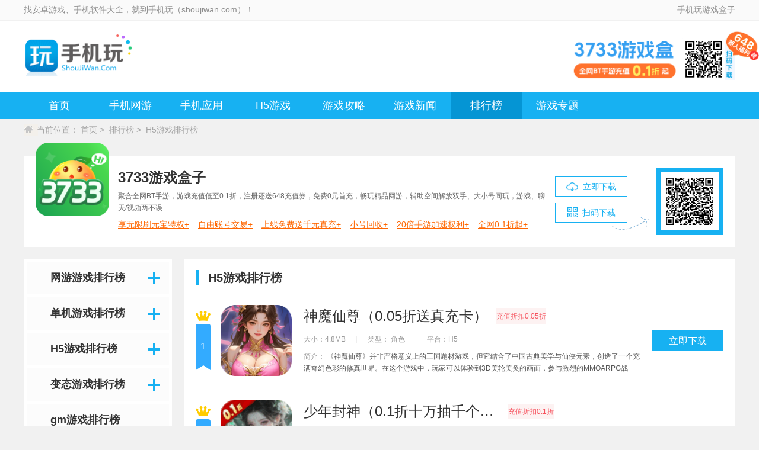

--- FILE ---
content_type: text/html; charset=utf-8
request_url: https://m.shoujiwan.com/rank/h5yx.htm
body_size: 8145
content:
<!DOCTYPE html>
<html lang="en">

<head>
  <meta charset="UTF-8">
  <meta name="viewport" content="width=device-width, initial-scale=1.0, maximum-scale=1.0, user-scalable=0">
  <title>h5手游排行榜-好玩的h5游戏-h5游戏排行榜前十名-手机玩</title>
  <meta name="keywords" content="h5手游排行榜,好玩的h5游戏,h5游戏排行榜前十名" />
  <meta name="description" content="手机玩H5手游排行榜专区为玩家们推荐近期有什么好玩的H5游戏，火爆、人气最高的手机h5游戏排行榜前十名，找优质的热门的十大h5手机游戏资源，就到手机玩游戏网！" />
  <meta http-equiv="Cache-Control" content="no-transform" />
  <meta http-equiv="Cache-Control" content="no-siteapp" />
  <meta name="applicable-device" content="mobile" />
  <meta property="bytedance:updated_time" content="2026-02-01T10:19:26" />
<meta property="bytedance:published_time" content="2021-02-04T16:03:44" />
<meta name="sogou_site_verification" content="0sZn3WWzBh" />
  <link rel="shortcut icon" href="/favicon.ico" />
  <link rel="shortcut icon" href="/favicon.ico" />
  <link rel="stylesheet" href="//img.shoujiwan.com/static/update-san/m/css/base.css">
  <link rel="stylesheet" href="//img.shoujiwan.com/static/update-san/m/css/swiper.min.css">
  <link rel="stylesheet" href="//img.shoujiwan.com/static/update-san/m/css/icon-font.css">
  <link rel="stylesheet" href="//img.shoujiwan.com/static/update-san/m/20231018/css/rank-detail.css">
  <script src="//img.shoujiwan.com/static/update-san/m/js/jquery.min.js"></script>
  <script src="//img.shoujiwan.com/static/update-san/m/js/swiper.min.js"></script>
  <script src="//img.shoujiwan.com/static/update-san/m/js/base.js"></script>
  <script src="//img.shoujiwan.com/static/update-er/m/js/toWWW.js"></script>
  <link rel="canonical" href="https://m.shoujiwan.com/rank/h5yx.htm" />
  <script type="application/ld+json">
    {
      "@context": "https://ziyuan.baidu.com/contexts/cambrian.jsonld",
      "@id": "https://m.shoujiwan.com/rank/h5yx.htm",
      "appid": "1604243638825666",
      "title": "h5手游排行榜-好玩的h5游戏-h5游戏排行榜前十名-手机玩",
      "images": [""],
      "description": "手机玩H5手游排行榜专区为玩家们推荐近期有什么好玩的H5游戏，火爆、人气最高的手机h5游戏排行榜前十名，找优质的热门的十大h5手机游戏资源，就到手机玩游戏网！",
      "pubDate": "2021-02-04T16:03:44",
      "upDate": "2026-02-01T10:19:26"
    }
  </script>
</head>

<body>
<header>
    <div class="logo">
        <a href="https://m.shoujiwan.com/">
            <img src="//img.shoujiwan.com/static/style/ms01/images/logo.png" alt="手机玩，为玩家们提供人好玩的破解版游戏、手机网游、手机软件下载大全" height="40px"/>
        </a>
    </div>
    <div class="header-center">
        <a href="https://app.shoujiwan.com" class="header-app-down">安装APP</a>
    </div>
    <div class="header-nav"><i></i></div>
</header>
<div class="nav-mask"></div>
<div class="header-menu">
    <div class="header-st">网站导航<i class="icf i-close1 close"></i></div>
    <a href="https://m.shoujiwan.com/" class="header-inav">手机玩首页</a>
    <div class="header-vnavs">
        <a href="/gonglue/" title="资讯"><i class="icf i-faxian1"></i>资讯</a>
        <a href="/biantaiban/" title="公益服手游"><i class="icf i-vip"></i>公益服</a>
        <a href="/rank/" title="手游排行榜"><i class="icf i-paixingbang"></i>排行榜</a>
        <a href="/wangyou/" title="游戏"><i class="icf i-youxi1"></i>游戏</a>
        <a href="/zhuanti/" title="合集"><i class="icf i-zhongdianzhuanti-"></i>合集</a>
        <a href="/shoujiyingyong/" title="应用"><i class="icf i-yingyongdao"></i>应用</a>
    </div>
    <dl class="header-navs">
        <dt>游戏</dt>
        <dd><a href="/wangyou/" title="网游">网游</a></dd>
        <dd><a href="/html5/" title="H5游戏">H5游戏</a></dd>
        <dd><a href="/gmban/" title="GM版">GM版</a></dd>
        <dd><a href="/danji/" title="单机手游">单机手游</a></dd>
        <dd><a href="/pojieban/" title="破解游戏">破解游戏</a></dd>
        <dd><a href="/hanhuaban/" title="汉化游戏">汉化游戏</a></dd>
        <dt>榜单</dt>
        <dd><a href="/rank/wyyx.htm" title="网游排行">网游排行</a></dd>
        <dd><a href="/rank/djyx.htm" title="单机排行">单机排行</a></dd>
        <dd><a href="/rank/gmyx.htm" title="GM排行">GM排行</a></dd>
        <dd><a href="/rank/btyx.htm" title="BT排行">BT排行</a></dd>
        <dd><a href="/rank/sjsoft.htm" title="软件排行">软件排行</a></dd>
        <dd><a href="/rank/h5yx.htm" title="H5排行">H5排行</a></dd>
        <dt>资讯</dt>
        <dd><a href="/youxixinwen/" title="新闻">新闻</a></dd>
        <dd><a href="/gonglue/" title="攻略">攻略</a></dd>
        <dd><a href="/wenda/" title="问答">问答</a></dd>
        <dd><a href="/ruanjianjiaochen/" title="教程">教程</a></dd>
        <dd><a href="/shoujipingdao/" title="手机频道">手机频道</a></dd>
        <dd><a href="/rmtj/" title="热门推荐">热门推荐</a></dd>
    </dl>
</div>
<nav class="nav">
    <ul class="ui-tiled">
        <li id='t_home'><a href="/">首页</a></li>
        <li id='t_wangyou'><a href="/wangyou/">网游</a></li>
        <li id='t_biantaiban'><a href="/biantaiban/">BT游戏</a><span class="rebate">0.1折</span></li>
        <li id='t_h5'><a href="/mnqyx/jjyx/">街机游戏</a></li>
        <li id='t_yingyong'><a href="/shoujiyingyong/">软件</a></li>
        <li id='t_danji'><a href="/danji/">单机</a></li>
        <li id='t_top'><a href="/rank/">排行榜</a></li>
        <li id='t_zixun'><a href="/gonglue/">攻略</a></li>
        <li id='t_zhuanti'><a href="/zhuanti/">专题</a></li>
        <li id='t_tags'><a href="/tags/">合集</a></li>
    </ul>
</nav>

<script>
    isDetail = false;
</script>
  <script>
    $("#t_top").addClass("current");
  </script>
  <div class="site">
    <a href="/">手机玩</a> &gt;
    <a href="/rank/">榜单大全</a> &gt; H5游戏排行榜  </div>
  <div class="main-content">
    <div class="top-rank">
      <div class="rank_bg">
        <span></span>
        <i class="icon ico_l"></i>
        <h1>H5游戏排行榜</h1>
        <i class="icon ico_r"></i>
        <span></span>
      </div>
    </div>
    <div class="rank-info">
      <div class="time">更新时间：2021-02-04 16:03</div>
      <div class="desc">
        <i class="icon"></i>
        手机玩H5手游排行榜专区为玩家们推荐近期有什么好玩的H5游戏，火爆、人气最高的手机h5游戏排行榜前十名，找优质的热门的十大h5手机游戏资源，就到手机玩游戏网！      </div>
    </div>
    <div class="top-recom-app">

    </div>
    <div class="main-rank-list box">
            <div class="item">
        <a href="/html5/127382.htm" title="萌宠呈祥（送千抽）" class="detail-info">
          <div class="num">1</div>
          <div class="img">
            <img src="https://cimg.shoujiwan.com/upload/cimg/icon/202601/e5195b7be527902578f46bcc08ce29dc.png?x-oss-process=style/q95" alt="萌宠呈祥（送千抽）">
          </div>
          <div class="info">
            <div class="name">萌宠呈祥（送千抽）</div>
            <div class="desc">萌宠呈祥（送千抽）是一款轻松治愈的放置卡牌手游</div>
            <div class="tags">              
                            <span class="org">充值1:10 </span>
                                         
              <span> 放置 卡牌 </span>
              <span>106501热度</span>
            </div>
          </div>
        </a>
        <a href="javascript:;" class="li-btn" data-type="1" data-button_left="开始游戏" data-desc="打开游戏盒后自动为您高速下载游戏，更能免费领游戏代金券、福利礼包，还能享一键20倍加速游戏体验哦！" data-title="3733游戏盒子" data-azurl="https://h5.a3733.com/h5/game/login?app_id=77102&c=124"  data-iosurl="https://h5.a3733.com/h5/game/login?app_id=77102&c=124" data-azgsurl="https://kkxz.xz3733.com/apk/gamebox/latest/3733gamebox_cps2995.apk"  data-iosgsurl="https://game.3733.com?c=3415">安装</a>      </div>
            <div class="item">
        <a href="/html5/127381.htm" title="铳之迷宫" class="detail-info">
          <div class="num">2</div>
          <div class="img">
            <img src="https://cimg.shoujiwan.com/upload/cimg/icon/202509/7d334ae5b1504d00348d62bf220ee6a9.jpg?x-oss-process=style/q95" alt="铳之迷宫">
          </div>
          <div class="info">
            <div class="name">铳之迷宫</div>
            <div class="desc">《铳之迷宫》是一款具有超爽打击感的角色扮演游戏</div>
            <div class="tags">              
                            <span class="org">充值1:10 </span>
                                         
              <span> 休闲 角色 </span>
              <span>108484热度</span>
            </div>
          </div>
        </a>
        <a href="javascript:;" class="li-btn" data-type="1" data-button_left="开始游戏" data-desc="打开游戏盒后自动为您高速下载游戏，更能免费领游戏代金券、福利礼包，还能享一键20倍加速游戏体验哦！" data-title="3733游戏盒子" data-azurl="https://h5.a3733.com/h5/game/login?app_id=76790&c=124"  data-iosurl="https://h5.a3733.com/h5/game/login?app_id=76790&c=124" data-azgsurl="https://kkxz.xz3733.com/apk/gamebox/latest/3733gamebox_cps2995.apk"  data-iosgsurl="https://game.3733.com?c=3415">安装</a>      </div>
            <div class="item">
        <a href="/html5/127350.htm" title="古剑奇闻录（0.1折6480免费版）" class="detail-info">
          <div class="num">3</div>
          <div class="img">
            <img src="https://cimg.shoujiwan.com/upload/cimg/icon/202601/4e61b4e668deb0c0eee336cda0e394f1.png?x-oss-process=style/q95" alt="古剑奇闻录（0.1折6480免费版）">
          </div>
          <div class="info">
            <div class="name">古剑奇闻录（0.1折6480免费版）</div>
            <div class="desc">古剑奇闻录（0.1折6480免费版）是一款挂机修仙手游</div>
            <div class="tags">              
                            <span class="org">充值0.1折 </span>
                           
              <span> 放置 </span>
              <span>108072热度</span>
            </div>
          </div>
        </a>
        <a href="javascript:;" class="li-btn" data-type="1" data-button_left="开始游戏" data-desc="打开游戏盒后自动为您高速下载游戏，更能免费领游戏代金券、福利礼包，还能享一键20倍加速游戏体验哦！" data-title="3733游戏盒子" data-azurl="https://h5.a3733.com/h5/game/login?app_id=77150&c=124"  data-iosurl="https://h5.a3733.com/h5/game/login?app_id=77150&c=124" data-azgsurl="https://kkxz.xz3733.com/apk/gamebox/latest/3733gamebox_cps2995.apk"  data-iosgsurl="https://game.3733.com?c=3415">安装</a>      </div>
            <div class="item">
        <a href="/html5/127320.htm" title="魔神变（0.1折百万充值卡）" class="detail-info">
          <div class="num">4</div>
          <div class="img">
            <img src="https://cimg.shoujiwan.com/upload/cimg/icon/202601/e8e0e6f7df363b2f13c5cad1d1b3d7d4.png?x-oss-process=style/q95" alt="魔神变（0.1折百万充值卡）">
          </div>
          <div class="info">
            <div class="name">魔神变（0.1折百万充值卡）</div>
            <div class="desc">魔神变（0.1折百万充值卡）是一款沉浸式策略卡牌手游</div>
            <div class="tags">              
                            <span class="org">充值0.1折 </span>
                           
              <span> 放置 卡牌 </span>
              <span>107972热度</span>
            </div>
          </div>
        </a>
        <a href="javascript:;" class="li-btn" data-type="1" data-button_left="开始游戏" data-desc="打开游戏盒后自动为您高速下载游戏，更能免费领游戏代金券、福利礼包，还能享一键20倍加速游戏体验哦！" data-title="3733游戏盒子" data-azurl="https://h5.a3733.com/h5/game/login?app_id=77128&c=124"  data-iosurl="https://h5.a3733.com/h5/game/login?app_id=77128&c=124" data-azgsurl="https://kkxz.xz3733.com/apk/gamebox/latest/3733gamebox_cps2995.apk"  data-iosgsurl="https://game.3733.com?c=3415">安装</a>      </div>
            <div class="item">
        <a href="/html5/127315.htm" title="少年封神（0.05折专属联动版）" class="detail-info">
          <div class="num">5</div>
          <div class="img">
            <img src="https://cimg.shoujiwan.com/upload/cimg/icon/202601/a5643e0c22e834eb5e35a7fd3ddc69e7.png?x-oss-process=style/q95" alt="少年封神（0.05折专属联动版）">
          </div>
          <div class="info">
            <div class="name">少年封神（0.05折专属联动版）</div>
            <div class="desc">少年封神（0.05折专属联动版）是一款竖版仙侠MMO角色扮演手游</div>
            <div class="tags">              
                            <span class="org">充值0.05折 </span>
                           
              <span> 角色 </span>
              <span>106806热度</span>
            </div>
          </div>
        </a>
        <a href="javascript:;" class="li-btn" data-type="1" data-button_left="开始游戏" data-desc="打开游戏盒后自动为您高速下载游戏，更能免费领游戏代金券、福利礼包，还能享一键20倍加速游戏体验哦！" data-title="3733游戏盒子" data-azurl="https://h5.a3733.com/h5/game/login?app_id=77099&c=124"  data-iosurl="https://h5.a3733.com/h5/game/login?app_id=77099&c=124" data-azgsurl="https://kkxz.xz3733.com/apk/gamebox/latest/3733gamebox_cps2995.apk"  data-iosgsurl="https://game.3733.com?c=3415">安装</a>      </div>
            <div class="item">
        <a href="/html5/127316.htm" title="命运战歌（0.05免费无限货币）" class="detail-info">
          <div class="num">6</div>
          <div class="img">
            <img src="https://cimg.shoujiwan.com/upload/cimg/icon/202512/93ea8402f4e8c20342f0f7c79cc38a70.png?x-oss-process=style/q95" alt="命运战歌（0.05免费无限货币）">
          </div>
          <div class="info">
            <div class="name">命运战歌（0.05免费无限货币）</div>
            <div class="desc">命运战歌（0.05免费无限货币）是一款魔幻Q萌风格的地牢式放置RPG游戏</div>
            <div class="tags">              
                            <span class="org">充值0.05折 </span>
                           
              <span> 放置 </span>
              <span>107816热度</span>
            </div>
          </div>
        </a>
        <a href="javascript:;" class="li-btn" data-type="1" data-button_left="开始游戏" data-desc="打开游戏盒后自动为您高速下载游戏，更能免费领游戏代金券、福利礼包，还能享一键20倍加速游戏体验哦！" data-title="3733游戏盒子" data-azurl="https://h5.a3733.com/h5/game/login?app_id=77086&c=124"  data-iosurl="https://h5.a3733.com/h5/game/login?app_id=77086&c=124" data-azgsurl="https://kkxz.xz3733.com/apk/gamebox/latest/3733gamebox_cps2995.apk"  data-iosgsurl="https://game.3733.com?c=3415">安装</a>      </div>
            <div class="item">
        <a href="/html5/127307.htm" title="远征将士（0.05折天天送5000代币免费版）" class="detail-info">
          <div class="num">7</div>
          <div class="img">
            <img src="https://cimg.shoujiwan.com/upload/cimg/icon/202601/374674a9212f7c5a6a6bda3a52680b62.png?x-oss-process=style/q95" alt="远征将士（0.05折天天送5000代币免费版）">
          </div>
          <div class="info">
            <div class="name">远征将士（0.05折天天送5000代币免费版）</div>
            <div class="desc">《远征将士》是一款新潮机甲三国放置卡牌手游</div>
            <div class="tags">              
                            <span class="org">充值0.05折 </span>
                           
              <span> 放置 卡牌 </span>
              <span>107014热度</span>
            </div>
          </div>
        </a>
        <a href="javascript:;" class="li-btn" data-type="1" data-button_left="开始游戏" data-desc="打开游戏盒后自动为您高速下载游戏，更能免费领游戏代金券、福利礼包，还能享一键20倍加速游戏体验哦！" data-title="3733游戏盒子" data-azurl="https://h5.a3733.com/h5/game/login?app_id=77121&c=124"  data-iosurl="https://h5.a3733.com/h5/game/login?app_id=77121&c=124" data-azgsurl="https://kkxz.xz3733.com/apk/gamebox/latest/3733gamebox_cps2995.apk"  data-iosgsurl="https://game.3733.com?c=3415">安装</a>      </div>
            <div class="item">
        <a href="/html5/127296.htm" title="三国大英雄（0.05折送千抽万充版）" class="detail-info">
          <div class="num">8</div>
          <div class="img">
            <img src="https://cimg.shoujiwan.com/upload/cimg/icon/202601/0d8696298e6e2b03b3f76ef73610832a.png?x-oss-process=style/q95" alt="三国大英雄（0.05折送千抽万充版）">
          </div>
          <div class="info">
            <div class="name">三国大英雄（0.05折送千抽万充版）</div>
            <div class="desc">三国大英雄（0.05折送千抽万充版）是一款三国放置卡牌手游</div>
            <div class="tags">              
                            <span class="org">充值0.05折 </span>
                           
              <span> 卡牌 </span>
              <span>108022热度</span>
            </div>
          </div>
        </a>
        <a href="javascript:;" class="li-btn" data-type="1" data-button_left="开始游戏" data-desc="打开游戏盒后自动为您高速下载游戏，更能免费领游戏代金券、福利礼包，还能享一键20倍加速游戏体验哦！" data-title="3733游戏盒子" data-azurl="https://h5.a3733.com/h5/game/login?app_id=77090&c=124"  data-iosurl="https://h5.a3733.com/h5/game/login?app_id=77090&c=124" data-azgsurl="https://kkxz.xz3733.com/apk/gamebox/latest/3733gamebox_cps2995.apk"  data-iosgsurl="https://game.3733.com?c=3415">安装</a>      </div>
            <div class="item">
        <a href="/html5/127297.htm" title="飘渺儒仙（1折648免费版）" class="detail-info">
          <div class="num">9</div>
          <div class="img">
            <img src="https://cimg.shoujiwan.com/upload/cimg/icon/202512/1da646a8532b4ff784eebc0cac7d4d8c.png?x-oss-process=style/q95" alt="飘渺儒仙（1折648免费版）">
          </div>
          <div class="info">
            <div class="name">飘渺儒仙（1折648免费版）</div>
            <div class="desc">《飘渺儒仙》是一款修仙题材的塔防割草游戏</div>
            <div class="tags">              
                            <span class="org">充值1折 </span>
                           
              <span> 休闲 </span>
              <span>103209热度</span>
            </div>
          </div>
        </a>
        <a href="javascript:;" class="li-btn" data-type="1" data-button_left="开始游戏" data-desc="打开游戏盒后自动为您高速下载游戏，更能免费领游戏代金券、福利礼包，还能享一键20倍加速游戏体验哦！" data-title="3733游戏盒子" data-azurl="https://h5.a3733.com/h5/game/login?app_id=77108&c=124"  data-iosurl="https://h5.a3733.com/h5/game/login?app_id=77108&c=124" data-azgsurl="https://kkxz.xz3733.com/apk/gamebox/latest/3733gamebox_cps2995.apk"  data-iosgsurl="https://game.3733.com?c=3415">安装</a>      </div>
            <div class="item">
        <a href="/html5/127291.htm" title="全民主公H5（0.1折）" class="detail-info">
          <div class="num">10</div>
          <div class="img">
            <img src="https://cimg.shoujiwan.com/upload/cimg/icon/202512/534560c131fa4d1cd3e545f98850a74e.png?x-oss-process=style/q95" alt="全民主公H5（0.1折）">
          </div>
          <div class="info">
            <div class="name">全民主公H5（0.1折）</div>
            <div class="desc">《全民主公》是一款以三国时代为背景，集休闲塔防玩法、RPG策略、卡牌武将养成于一身的手游</div>
            <div class="tags">              
                            <span class="org">充值0.1折 </span>
                           
              <span> 策略 回合 </span>
              <span>107783热度</span>
            </div>
          </div>
        </a>
        <a href="javascript:;" class="li-btn" data-type="1" data-button_left="开始游戏" data-desc="打开游戏盒后自动为您高速下载游戏，更能免费领游戏代金券、福利礼包，还能享一键20倍加速游戏体验哦！" data-title="3733游戏盒子" data-azurl="https://h5.a3733.com/h5/game/login?app_id=77042&c=124"  data-iosurl="https://h5.a3733.com/h5/game/login?app_id=77042&c=124" data-azgsurl="https://kkxz.xz3733.com/apk/gamebox/latest/3733gamebox_cps2995.apk"  data-iosgsurl="https://game.3733.com?c=3415">安装</a>      </div>
          </div>
    <div class="hot-rank box">
      <div class="s-title">
        <span>热门榜单</span>
      </div>
      <div class="rank-list">
        <a href="/rank/" class="soft_tag1">
          <dl>
            <dt>总排行榜</dt>
            <dd>热门手游 充值低至0.1折</dd>
          </dl>
        </a>
        <a href="/rank/wyyx.htm" class="soft_tag3">十大手机网游</a>
        <a href="/rank/sjsoft.htm" class="soft_tag3">手机应用排行</a>
        <a href="/rank/djyx.htm" class="soft_tag2">十大单机游戏</a>
        <a href="/rank/h5yx.htm" class="soft_tag2">十大H5游戏</a>
        <a href="/rank/btyx.htm" class="soft_tag3 ">BT游戏前十名</a>
      </div>
    </div>
        <div class="related-rank-box box">
      <div class="s-title">
        <span>关注该榜单的用户还喜欢</span>
      </div>
      <div class="rank-list">
                <a href="https://m.shoujiwan.com/rank/h5jsyx.htm" title="h5角色游戏排行榜">h5角色游戏排行榜</a>
                <a href="https://m.shoujiwan.com/rank/h5kpyx.htm" title="h5卡牌游戏排行榜">h5卡牌游戏排行榜</a>
                <a href="https://m.shoujiwan.com/rank/h5hhyx.htm" title="h5回合游戏排行榜">h5回合游戏排行榜</a>
              </div>
    </div>
        <div class="new-rank-box box">
      <div class="s-title">
        <span>最新榜单大全</span>
        <a href="/rank/" class="more">更多</a>
      </div>
      <div class="rank-list">
                <a href="/rank/sd1zkdjsbysy.htm" class="item">
          <p>十大0.1折扣的角色扮演手游</p>
          <span>2026-01-29</span>
        </a>
                <a href="/rank/sdqkbzbdcqsy.htm" class="item">
          <p>十大全靠爆装备的传奇手游</p>
          <span>2026-01-29</span>
        </a>
                <a href="/rank/sdhlmfzydyxhz.htm" class="item">
          <p>十大海量免费资源的游戏盒子</p>
          <span>2026-01-29</span>
        </a>
                <a href="/rank/sdqqsdjzydbtsy.htm" class="item">
          <p>十大前期送顶级资源的变态手游</p>
          <span>2026-01-28</span>
        </a>
                <a href="/rank/sdjddsjlkpsy.htm" class="item">
          <p>十大经典的收集类卡牌手游</p>
          <span>2026-01-28</span>
        </a>
                <a href="/rank/sdzsazdzgdsy.htm" class="item">
          <p>十大真实安卓动作格斗手游</p>
          <span>2026-01-28</span>
        </a>
                <a href="/rank/sdsmjdsgsy.htm" class="item">
          <p>十大送名将的三国手游</p>
          <span>2026-01-27</span>
        </a>
                <a href="/rank/sdyzkddzjjlyx.htm" class="item">
          <p>十大有折扣的动作竞技类游戏</p>
          <span>2026-01-27</span>
        </a>
                <a href="/rank/sdmflflyxhz.htm" class="item">
          <p>十大免费领福利游戏盒子</p>
          <span>2026-01-27</span>
        </a>
                <a href="/rank/sdlbddtfsy.htm" class="item">
          <p>十大礼包多的塔防手游</p>
          <span>2026-01-26</span>
        </a>
              </div>
    </div>
      </div>
  <div class="download-popup">
    <div class="dialog-wrap">
      <div class="dialog-info">
        <div class="game-title"></div>
        <div class="game-tips">使用<span id="box-title">3733游戏盒</span>高速安装</div>
        <div class="game-tips-desc">便携安装游戏及享更多福利特权</div>
        <div class="game-tags">
          <div class="tag-item">
            <div class="icon icon1"></div>
            <div class="big-text">享加速特权</div>
            <div class="small-text">高达20倍</div>
          </div>
          <div class="tag-item">
            <div class="icon icon2"></div>
            <div class="big-text">充值0.1折起</div>
            <div class="small-text">还享折上折</div>
          </div>
          <div class="tag-item">
            <div class="icon icon3"></div>
            <div class="big-text">送688红包</div>
            <div class="small-text">0氪畅玩</div>
          </div>
        </div>
      </div>
      <div class="download-btn">
        <a class="game-download yueyou" rel="nofollow" href="javascript:;">普通安装</a>
        <a class="box-download yueyou" rel="nofollow" href="javascript:;">高速安装</a>
      </div>
      <a class="closebtn" href="javascript:;">×</a>
    </div>
  </div>
  <footer>
    <p>CopyRight &copy;2023 @手机玩游戏 All Right Reserved</p>
    <p>闽ICP备18008959号-2</p>
</footer>
<script src="//img.shoujiwan.com/static/m/update-yi/js/tongji.js"></script>
<script src="//img.shoujiwan.com/static/public/js/lazyload.min.js"></script>

<script>
    $('a').click(function () {
        var h = document.documentElement.scrollTop;
        setTimeout(() => {
            document.documentElement.scrollTop = h + 1;
        }, 500)
    })
    
    var username = "";
    var metricInfo = JSON.parse('{"zoujiaye":{"tongji":"https:\/\/hm.baidu.com\/hm.js?6101ed560a8c142b470e4891aca4991b","qudao":"4323"},"chengeng":{"tongji":"https:\/\/hm.baidu.com\/hm.js?16ec5f0544bc54fdd56fdf06394529ad","qudao":3897},"linyongjian":{"tongji":"https:\/\/hm.baidu.com\/hm.js?3f8b5059e6edb66acae3a020252e2145","qudao":3898},"wujianrong":{"tongji":"https:\/\/hm.baidu.com\/hm.js?48d53d5895aa5a9ae8bfb123dd516e79","qudao":3928},"zengyahong":{"tongji":"https:\/\/hm.baidu.com\/hm.js?2ef0a19dac65d840dd67844ffb7e1121","qudao":3997},"lvyanqun":{"tongji":"https:\/\/hm.baidu.com\/hm.js?d19dd86381c304e9f5e268e0538b7c40","qudao":4025},"chenlongda":{"tongji":"https:\/\/hm.baidu.com\/hm.js?09aca3c6904182113bc797b4dd86a3e9","qudao":4162},"wangyating":{"tongji":"https:\/\/hm.baidu.com\/hm.js?7dbf28ad3e4291ae4ce7219aa6a133e2","qudao":""},"huangboquan":{"tongji":"https:\/\/hm.baidu.com\/hm.js?68c074e02c6d88bdb18b740684a91733","qudao":4222},"wangxiaohui":{"tongji":"https:\/\/hm.baidu.com\/hm.js?37310b8d3d9c8179b0ebd54a7d15b285","qudao":4404},"chenwanting":{"tongji":"https:\/\/hm.baidu.com\/hm.js?2fe66787a06ab0f1284f669705cf3b95","qudao":4546},"yexinpeng":{"tongji":"https:\/\/hm.baidu.com\/hm.js?2c21e84fb9b273c68a59068126999617","qudao":4866},"chenlifeng":{"tongji":"https:\/\/hm.baidu.com\/hm.js?ae04dd4ec2eb05cbe1ea239bf9fe5793","qudao":5059},"admin":{"tongji":"https:\/\/hm.baidu.com\/hm.js?7dbf28ad3e4291ae4ce7219aa6a133e2","qudao":""}}');
    if (!isDetail) {
        let flag = "";
        for (let key in metricInfo) {
            if (username == key) {
                flag = key;
            }
        }
        if (flag) {
            sessionStorage.setItem('dlName', metricInfo[flag]["qudao"]);
        } else {
            sessionStorage.setItem('dlName', "");
        }
    }

    function setUrl(azurl, iosurl, azboxurl, iosboxurl) {
        let id = sessionStorage.getItem("dlName") || "";
        let Channel_Number = '124,3415,2995,2966,2802,1417,2930,3897,3898,3928,3997,4025,4162,4323,4222,4091,4219,4404,4546,4866,5059'.split(",");
        for (let i in Channel_Number) {
            if (id) {
                if (azurl && azurl.indexOf("3733") != -1 && azurl.indexOf(Channel_Number[i]) != -1) {
                    azurl = azurl.replace(("c=" + Channel_Number[i]), ("c=" + id));
                    azurl = azurl.replace(("cps" + Channel_Number[i]), ("cps" + id));
                }
                if (iosurl && iosurl.indexOf("3733") != -1 && iosurl.indexOf(Channel_Number[i]) != -1) {
                    iosurl = iosurl.replace(("c=" + Channel_Number[i]), ("c=" + id));
                    iosurl = iosurl.replace(("cps" + Channel_Number[i]), ("cps" + id));
                }
                if (azboxurl && azboxurl.indexOf("3733") != -1 && azboxurl.indexOf(Channel_Number[i]) != -1) {
                    azboxurl = azboxurl.replace(("c=" + Channel_Number[i]), ("c=" + id));
                    azboxurl = azboxurl.replace(("cps" + Channel_Number[i]), ("cps" + id));
                }
                if (iosboxurl && iosboxurl.indexOf("3733") != -1 && iosboxurl.indexOf(Channel_Number[i]) != -1) {
                    iosboxurl = iosboxurl.replace(("c=" + Channel_Number[i]), ("c=" + id));
                    iosboxurl = iosboxurl.replace(("cps" + Channel_Number[i]), ("cps" + id));
                }
            }
        }

        return {
            "azurl": azurl,
            "iosurl": iosurl,
            'azboxurl': azboxurl,
            'iosboxurl': iosboxurl,
        }
    }
</script>

<script>
    (function () {
        var el = document.createElement("script");
        el.src = "https://lf1-cdn-tos.bytegoofy.com/goofy/ttzz/push.js?5df518ddff3d5749308c668508fbf34b04897bece0aee5b2049284377834b9d530632485602430134f60bc55ca391050b680e2741bf7233a8f1da9902314a3fa";
        el.id = "ttzz";
        var s = document.getElementsByTagName("script")[0];
        s.parentNode.insertBefore(el, s);
    })(window)
</script>

<script src="//img.shoujiwan.com/static/public/js/noSafariPopup.js"></script>
  
  <script src="//img.shoujiwan.com/static/update-er/m/js/wxqq.js"></script>
  <script>
    $(function () {
      // 微信qq
      var user = navigator.userAgent;
      var isAndroid = user.indexOf('Android') > -1 || user.indexOf('Adr') > -1;
      var isWX = user.match(/MicroMessenger\/[0-9]/i)
      $('.yueyou').click(function (e) {
        if (isWX) {
          e.preventDefault();
          $('.wxqq-modal').show();
        }
      })
    });
  </script>
  <script>
    $(function () {
      $(".main-rank-list").on("click", ".li-btn", function (e) {
        e.preventDefault();
        let type = $(this).data("type");
        let href = $(this).attr("href");
        if (!type) {
          location.href = href;
          return false;
        }
        let u = navigator.userAgent
        let isIOS = !!u.match(/\(i[^;]+;( U;)? CPU.+Mac OS X/)
        let box_name = $(this).data("title");
        let button_name = $(this).data("button_left");
        let title = $(this).parents(".item").find(".name").text();
        let azurl = $(this).data("azurl");
        let iosurl = $(this).data("iosurl");
        let azgsurl = $(this).data("azgsurl");
        let iosgsurl = $(this).data("iosgsurl");
        let url_data = setUrl(azurl, iosurl, azgsurl, iosgsurl);
        azurl = url_data.azurl;
        iosurl = url_data.iosurl;
        azgsurl = url_data.azboxurl;
        iosgsurl = url_data.iosboxurl;

        $(".download-popup .game-title").text(title);
        $("#box-title").text(box_name);
        if (isIOS) {
          $(".download-popup .box-download").attr("href", iosgsurl);
          if (iosurl) {
            $(".download-popup .game-download").text(button_name).attr("href", iosurl).addClass("yueyou");
          } else {
            $(".download-popup .game-download").text(button_name).attr("href", href).removeClass("yueyou");
          }
        } else {
          $(".download-popup .box-download").attr("href", azgsurl);
          if (azurl) {
            $(".download-popup .game-download").text(button_name).attr("href", azurl).addClass("yueyou");
          } else {
            $(".download-popup .game-download").text(button_name).attr("href", href).removeClass("yueyou");
          }
        }
        $(".download-popup").show();
      })

      $('.closebtn').on('click', function () {
        $('.download-popup').hide()
        $('.download-popup .game-title').text('3733游戏')
        $('.download-popup .game-download').attr('href', 'javascript:;')
      })
    })
  </script>
  <script>
      var tjApp = JSON.parse('{"id":66515,"classid":9,"title":"3733\u6e38\u620f\u76d2","titlepic":"https:\/\/img.shoujiwan.com\/upload\/app\/20230714\/4c44f3a6746b21a825243455b5d40836.png?x-oss-process=style\/q95","titleurl":"\/shoujiyingyong\/66515.htm","newstime":1605691030,"onclick":399706,"version":"5.5","star":4,"filesize":"12.14","apptype":"13","jianping":"\u514d\u8d39\u90010\u5143\u9996\u5145\uff0c\u5145\u503c0.1\u6298\u8d77","totaldown":91134,"is_channel":1,"kouhao":"\u805a\u5408BT\u624b\u6e38\u5927\u5168\uff0c\u514d\u8d39\u9996\u5145\uff0c\u4f4e\u81f30.1\u6298","packageName":"","class_info":{"classid":9,"classname":"\u624b\u673a\u8f6f\u4ef6","bclassid":0,"classpath":"shoujiyingyong"},"url":{"apk_url":"https:\/\/kkxz.xz3733.com\/apk\/gamebox\/latest\/3733gamebox_cps124.apk","ios_url":"https:\/\/game.3733.com?c=124"},"jianping_arr":["\u514d\u8d39\u90010\u5143\u9996\u5145","\u5145\u503c0.1\u6298\u8d77"]}');
      var tjAppIOS = JSON.parse('{"id":63938,"classid":9,"title":"\u571f\u5473\u60c5\u8bdd","titlepic":"https:\/\/img.shoujiwan.com\/upload\/app\/20230731\/a9df310f252b15b42503baa1fd7aa2c3.png?x-oss-process=style\/q95","titleurl":"\/shoujiyingyong\/63938.htm","newstime":1550541192,"onclick":247376,"version":"1.0","star":4,"filesize":"8.51","apptype":"1","jianping":"\u8d85\u8fc730W\u6700\u65b0\u571f\u5473\u60c5\u8bdd\uff0c\u64a9\u59b9\u804a\u5929\u201c\u571f\u201d\u8d77\u6765\uff01","totaldown":2785,"is_channel":1,"kouhao":"\u8d85\u8fc730W\u6700\u65b0\u571f\u5473\u60c5\u8bdd\uff0c\u64a9\u59b9\u804a\u5929\u201c\u571f\u201d\u8d77\u6765\uff01","packageName":"","class_info":{"classid":9,"classname":"\u624b\u673a\u8f6f\u4ef6","bclassid":0,"classpath":"shoujiyingyong"},"url":{"apk_url":"http:\/\/d.lahsku.com\/cps\/twqh_6\/apk\/twqh_6_35.apk","ios_url":"https:\/\/apps.apple.com\/cn\/app\/id1569557787"},"jianping_arr":["\u8d85\u8fc730W\u6700\u65b0\u571f\u5473\u60c5\u8bdd","\u64a9\u59b9\u804a\u5929\u201c\u571f\u201d\u8d77\u6765\uff01"]}');
      var tjAppBox = JSON.parse('{"id":66515,"classid":9,"title":"3733\u6e38\u620f\u76d2","titlepic":"https:\/\/img.shoujiwan.com\/upload\/app\/20230714\/4c44f3a6746b21a825243455b5d40836.png?x-oss-process=style\/q95","titleurl":"\/shoujiyingyong\/66515.htm","newstime":1605691030,"onclick":399706,"version":"5.5","star":4,"filesize":"12.14","apptype":"13","jianping":"\u514d\u8d39\u90010\u5143\u9996\u5145\uff0c\u5145\u503c0.1\u6298\u8d77","totaldown":91134,"is_channel":1,"kouhao":"\u805a\u5408BT\u624b\u6e38\u5927\u5168\uff0c\u514d\u8d39\u9996\u5145\uff0c\u4f4e\u81f30.1\u6298","packageName":"","class_info":{"classid":9,"classname":"\u624b\u673a\u8f6f\u4ef6","bclassid":0,"classpath":"shoujiyingyong"},"url":{"apk_url":"https:\/\/kkxz.xz3733.com\/apk\/gamebox\/latest\/3733gamebox_cps124.apk","ios_url":"https:\/\/game.3733.com?c=124"},"jianping_arr":["\u514d\u8d39\u90010\u5143\u9996\u5145","\u5145\u503c0.1\u6298\u8d77"]}');
      var box = "";

      var ua = navigator.userAgent.toLowerCase();
      var platform = {
        ios: function () {
          return (/iphone|ipad|ipod|ios/i.test(ua));
        },
        android: function () {
          return (/android/i.test(ua));
        }
      }
      if (tjApp.id == 81413 || tjApp.id == 64118) {
        if (platform.android()) {
          box = tjApp
        } else {
          box = tjAppIOS
        }
      } else {
        box = tjApp
      }
      if (platform.ios() && !box.url.ios_url) {
        box = tjAppBox
      }
      let html = `<div class="recom-title">今日推荐</div>
      <a href="" class="app-item">
        <div class="img">
          <img src="${box.titlepic}" alt="${box.title}">
        </div>
        <div class="info">
          <div class="title">${box.title}</div>
          <div class="star star${box.star}"></div>
          <div class="tags"></div>
        </div>
        <div class="btn">下载</div>
      </a>`;
      $(".top-recom-app").append(html);
      let tags = "";
      console.log(box);
      for(let i = 0; i < box.jianping_arr.length;i++) {
        tags += `<span>${box.jianping_arr[i]}</span>`;
      }

      $(".top-recom-app .tags").html(tags);

      if (platform.ios()) {
        $("app-item").attr("href", box.url.ios_url);
      } else {
        $(".app-item").attr("href", box.url.apk_url);
      }
      if (box.id == 66515) {
        if (platform.ios()) {
          $('.app-item').attr('href', "https://game.3733.com?c=3415");
        }
        if (platform.android()) {
          $('.app-item').attr('href', "https://s7axz.xz3733.com/apk/gamebox/latest/3733gamebox_cps2995.apk?auth_key=1769896800-0-0-b08109ff729478771fd759aa0543e645");
          // if (navigator.userAgent.indexOf('UCBrowser') > -1) {
          //     $('.down-btn').attr('href',"https://sj.qq.com/appdetail/com.a3733.gamebox");
          // }
        }
      }
  </script>
</body>

</html>

--- FILE ---
content_type: text/html; charset=utf-8
request_url: https://www.shoujiwan.com/rank/h5yx.htm
body_size: 11544
content:
<!DOCTYPE html>
<html lang="en">

<head>
    <meta http-equiv="Content-Type" content="text/html; charset=utf-8"/>
    <title>h5手游排行榜-好玩的h5游戏-h5游戏排行榜前十名-手机玩</title>
    <meta name="keywords" content="h5手游排行榜,好玩的h5游戏,h5游戏排行榜前十名"/>
    <meta name="description" content="手机玩H5手游排行榜专区为玩家们推荐近期有什么好玩的H5游戏，火爆、人气最高的手机h5游戏排行榜前十名，找优质的热门的十大h5手机游戏资源，就到手机玩游戏网！"/>
    <meta http-equiv="Cache-Control" content="no-transform"/>
    <meta http-equiv="Cache-Control" content="no-siteapp"/>
    <meta name="applicable-device" content="pc">
    <meta name="sogou_site_verification" content="PTjsAriIKl" />
    <link rel="stylesheet" href="//img.shoujiwan.com/static/update-er/pc/css/base.css">
    <link rel="stylesheet" href="//img.shoujiwan.com/static/v2/pc/css/new-rank-detail.css">
    <link rel="canonical" href="https://www.shoujiwan.com/rank/h5yx.htm"/>
    <script src="//img.shoujiwan.com/static/update-er/pc/js/jquery.min.js"></script>
    <script src="//img.shoujiwan.com/static/update-yi/pc/js/jquery.qrcode.min.js"></script>
    <script src="//img.shoujiwan.com/static/update-er/pc/js/mobile.js"></script>
    <script>
        uaredirect("https://m.shoujiwan.com/rank/h5yx.htm");
    </script>
    <script type="application/ld+json">
        {
            "@context": "https://ziyuan.baidu.com/contexts/cambrian.jsonld",
            "@id": "https://www.shoujiwan.com/rank/h5yx.htm",
            "appid": "1604243638825666",
            "title": "h5手游排行榜-好玩的h5游戏-h5游戏排行榜前十名",
            "images": [""],
            "description": "手机玩H5手游排行榜专区为玩家们推荐近期有什么好玩的H5游戏，火爆、人气最高的手机h5游戏排行榜前十名，找优质的热门的十大h5手机游戏资源，就到手机玩游戏网！",
            "pubDate": "2026-02-01T10:19:30",
            "upDate": "2026-02-01T10:19:30"
        }
    </script>
    <script>
        $(document).ready(function () {
            $("#nav_rank").addClass('curr');
        });
    </script>
</head>

<body>
<div class="htop bfff">
    <div class="w1200 clearfix">
                <div class="fl htopl">找安卓游戏、手机软件大全，就到手机玩（shoujiwan.com）！</div>
                <div class="fr htopr"><a href="https://app.shoujiwan.com">手机玩游戏盒子</a></div>
    </div>
</div>
<div class="hhead bfff">
    <div class="w1200 hheadm clearfix">
        <a href="/" class="fl hlogo">
            <img src="//img.shoujiwan.com/static/update-yi/pc/images/logo.png" alt="手机玩，为玩家们提供热门好玩的破解版游戏、手机网游、手机软件下载大全"/>
        </a>
        <a href="https://www.shoujiwan.com/shoujiyingyong/67338.htm" class="top-right-box">
            <img src="https://img.shoujiwan.com/ico/game/top-icon.png" alt="">
            <img class="qrcode" src="https://img.shoujiwan.com/ico/game/box-qrcode.png" alt="">
            <img class="top-right" src="https://img.shoujiwan.com/ico/game/top-right-icon.png" alt="">
        </a>
    </div>
</div>
<div class="hnav">
    <ul class="w1200 clearfix">
        <li id="nav_index"><a href="/">首页</a></li>
        <li id="nav_wangyou"><a href="/wangyou/">手机网游</a></li>
<!--        <li id="nav_pc"><a href="/pc/">电脑单机</a></li>-->
        <li id="nav_shoujiyingyong"><a href="/shoujiyingyong/">手机应用</a></li>
        <li id="nav_html5"><a href="/html5/">H5游戏</a></li>
        <li id="nav_gonglue"><a href="/gonglue/">游戏攻略</a></li>
        <li id="nav_youxixinwen"><a href="/youxixinwen/">游戏新闻</a></li>
        <li id="nav_rank"><a href="/rank/">排行榜</a></li>
        <li id="nav_zhuanti"><a href="/zhuanti/">游戏专题</a></li>
<!--        <li id="nav_tags"><a href="/tags/">app大全</a></li>-->
    </ul>
</div>
<script>
    isDetail = false;
</script>
<div class="warp">
    <div class="loaction"> 当前位置：
        <a href="/">首页</a>&nbsp;>&nbsp;
        <a href="/rank/">排行榜</a>&nbsp;>&nbsp;
        <a href="javascript:;">H5游戏排行榜</a>
    </div>
        <!-- 3733游戏盒子 -->
<section class="focusgame clearfix">
    <a class="gimg" href="/shoujiyingyong/67338.htm">
        <img alt="3733游戏盒子"
             src="https://img.shoujiwan.com/upload/app/20230714/4c44f3a6746b21a825243455b5d40836.png?x-oss-process=style/q95"></a>
    <div class="gcon">
        <div class="gname"><a href="/shoujiyingyong/67338.htm">3733游戏盒子</a></div>
        <p class="gintro"> 聚合全网BT手游，游戏充值低至0.1折，注册还送648充值券，免费0元首充，畅玩精品网游，辅助空间解放双手、大小号同玩，游戏、聊天/视频两不误 </p>
        <div class="glink">
            <span>享无限刷元宝特权+</span>
            <span>自由账号交易+</span>
            <span>上线免费送千元真充+</span>
            <span>小号回收+</span>
            <span>20倍手游加速权利+</span>
            <span>全网0.1折起+</span>
        </div>
    </div>
    <div class="look">
        <a href="https://s7axz.xz3733.com/apk/gamebox/latest/3733gamebox_cps2995.apk?auth_key=1769896800-0-0-b08109ff729478771fd759aa0543e645" target="_blank">
            <i class="icon"></i><span>立即下载</span>
        </a>
        <div>
            <i class="icon"></i><span>扫码下载</span>
        </div>
        <i class="icon arrow"></i>
    </div>
    <div class="code">
        <div class="qrcode" id="app-qrcode" data-href="https://www.shoujiwan.com/shoujiyingyong/67338.htm"></div>
    </div>
    <script>
        getQrcode("#app-qrcode");
    </script>
</section>
        <div class="main-box clearfix">    
        <div class="g-right">
            <div class="game-list">
                <h1><i></i>H5游戏排行榜</h1>
                                <div class="m-list-box">
                    <div class="m-list-cont">
                        <dl class="u-list-label">
                            <dt></dt>
                            <dd>1<i></i></dd>
                        </dl>
                        <a href="/html5/127210.htm" target="_blank" rel="opener">
                            <img src="https://cimg.shoujiwan.com/upload/cimg/icon/202512/d1f476f6817e2c2b9a0bb60288ac11ac.png?x-oss-process=style/q95" class="u-list-img">
                        </a>
                        <dl class="u-list-introd">
                            <dt><a href="/html5/127210.htm" target="_blank" rel="opener">神魔仙尊（0.05折送真充卡）</a><span>
                                                                充值折扣0.05折                            </span></dt>
                            <dd>
                                <strong>大小：4.8MB</strong>
                                <i></i>
                                <strong>类型： 角色 </strong>
                                <i></i>
                                <strong>平台：H5</strong>
                                <p>
                                    <span>简介：</span> 《神魔仙尊》并非严格意义上的三国题材游戏，但它结合了中国古典美学与仙侠元素，创造了一个充满奇幻色彩的修真世界。在这个游戏中，玩家可以体验到3D美轮美奂的画面，参与激烈的MMOARPG战斗，探索庞大的世界观。尽管游戏背景不是三国时期，它却融入了多元化的中国传统文化，包括可能借鉴了三国元素在内的丰富剧情和角色设定。玩家能够御剑飞行，挑战世界BOSS，享受PvP竞技，收集珍稀装备，甚至与仙侣共同修真，缔造属于自己的传奇故事。                                 </p>
                            </dd>
                        </dl>
                        <div class="down-btn">
                            <a href="/html5/127210.htm" target="_blank" rel="opener">立即下载</a>
                            <div class="qrcode all_qrcode_box" data-href="https://m.shoujiwan.com/html5/127210.htm"></div>
                        </div>
                    </div>
                </div>
                                                <div class="m-list-box">
                    <div class="m-list-cont">
                        <dl class="u-list-label">
                            <dt></dt>
                            <dd>2<i></i></dd>
                        </dl>
                        <a href="/html5/126522.htm" target="_blank" rel="opener">
                            <img src="https://cimg.shoujiwan.com/upload/cimg/icon/202507/c04b3c666a2d45a210934a3d67a1e4d8.gif?x-oss-process=style/w100" class="u-list-img">
                        </a>
                        <dl class="u-list-introd">
                            <dt><a href="/html5/126522.htm" target="_blank" rel="opener">少年封神（0.1折十万抽千个648）</a><span>
                                                                充值折扣0.1折                            </span></dt>
                            <dd>
                                <strong>大小：4.6MB</strong>
                                <i></i>
                                <strong>类型： 角色 </strong>
                                <i></i>
                                <strong>平台：H5</strong>
                                <p>
                                    <span>简介：</span> 浩瀚仙魔界，万族争锋！你自凡尘觉醒天命血脉，踏破九霄，执掌上古神器，驯服洪荒灵宠，逆天改命！挂机自动修炼：离线也能斩妖除魔，经验狂飙，躺赢飞升！装备高爆觉醒：秘境BOSS掉神装，刀刀暴击，金光漫天，传说仙器、至尊坐骑爆率翻倍，战力秒升巅峰！仙盟激战、跨服争霸，指尖操控无双神通，一键释放毁天灭地！百变仙缘奇遇，邂逅狐妖剑灵，解锁禁忌情缘&hellip;&hellip;这方天地，由你主宰！即刻登录，立成至尊仙尊！                                 </p>
                            </dd>
                        </dl>
                        <div class="down-btn">
                            <a href="/html5/126522.htm" target="_blank" rel="opener">立即下载</a>
                            <div class="qrcode all_qrcode_box" data-href="https://m.shoujiwan.com/html5/126522.htm"></div>
                        </div>
                    </div>
                </div>
                                                <div class="m-list-box">
                    <div class="m-list-cont">
                        <dl class="u-list-label">
                            <dt></dt>
                            <dd>3<i></i></dd>
                        </dl>
                        <a href="/html5/127085.htm" target="_blank" rel="opener">
                            <img src="https://cimg.shoujiwan.com/upload/cimg/icon/202511/3070473b4c4334c21389f7ccbd4512bc.png?x-oss-process=style/q95" class="u-list-img">
                        </a>
                        <dl class="u-list-introd">
                            <dt><a href="/html5/127085.htm" target="_blank" rel="opener">火源战纪（0.1折三国火柴人）</a><span>
                                                                充值折扣0.1折                            </span></dt>
                            <dd>
                                <strong>大小：4.6MB</strong>
                                <i></i>
                                <strong>类型： 放置 卡牌 </strong>
                                <i></i>
                                <strong>平台：H5</strong>
                                <p>
                                    <span>简介：</span> 《火源战纪》是一款采用了简笔漫画画风的火柴人对战手游。游戏中玩家们将扮演一名搞笑魔性的火柴人角色，需要合理的来搭配阵容，用挂机放置的玩法参与每一场的对局，完成闯关的任务挑战各种的副本，踏上有趣好玩的冒险之路。游戏中搞笑的角色人设以及沙雕无厘头的剧情，能够带给玩家们无尽的欢乐，感受不一样的游戏体验。                                 </p>
                            </dd>
                        </dl>
                        <div class="down-btn">
                            <a href="/html5/127085.htm" target="_blank" rel="opener">立即下载</a>
                            <div class="qrcode all_qrcode_box" data-href="https://m.shoujiwan.com/html5/127085.htm"></div>
                        </div>
                    </div>
                </div>
                                                <div class="m-list-box">
                    <div class="m-list-cont">
                        <dl class="u-list-label">
                            <dt></dt>
                            <dd>4<i></i></dd>
                        </dl>
                        <a href="/html5/127230.htm" target="_blank" rel="opener">
                            <img src="https://cimg.shoujiwan.com/upload/cimg/icon/202512/ee0e89605fd40aaf18ef4bbf6a9b655d.png?x-oss-process=style/q95" class="u-list-img">
                        </a>
                        <dl class="u-list-introd">
                            <dt><a href="/html5/127230.htm" target="_blank" rel="opener">风暴迷城（0.05折送不限时代金）</a><span>
                                                                充值折扣0.05折                            </span></dt>
                            <dd>
                                <strong>大小：4.6MB</strong>
                                <i></i>
                                <strong>类型： 放置 卡牌 </strong>
                                <i></i>
                                <strong>平台：H5</strong>
                                <p>
                                    <span>简介：</span> 《风暴迷城》是一款国风系、泛二次元、现代反穿越神话题材的概念范畴的回合制放置挂机卡牌游戏，《风暴迷城》的世界观中讲述了封神时代结束后各个界域被结界屏障封闭，使得各大界域无法流通，为了争夺灵气的故事。 随着时间的推移各个界域内的灵气逐渐减少，导致法力受到严重的削弱，经历了漫长的灵气寂灭时代后结界开始松动，也逐渐可以穿越结界通往其他界域，不知何时界域中出现了传闻说凡间众生的信仰之力是界域灵气复苏的资源。 人间因为信仰之力早已进入灵气再次复苏的时代，此时凡间已经到了21世纪，人间科技的飞速发展使神话时代在人间的影响力已经荡然无存。面对如此形势，部分神灵们选择接受人间的管理，以此换取在人间获取信仰供奉的许可，还有一部分神灵不愿意接受管理偷偷藏匿在人间，为了管理神灵和灵能相关事务和技术开发，由人神合作创办的集团公司，公司主要业务为开发灵能科技和驱除因灵气所滋生的祟魔。公司下辖的&ldquo;御灵使&rdquo;负责处理所有灵能相关事务。 主角在机缘巧合下加入了&ldquo;御灵使&rdquo;负责处理灵能相关事务，在维护平衡和对抗邪恶途中发生的一系列冒险故事。                                 </p>
                            </dd>
                        </dl>
                        <div class="down-btn">
                            <a href="/html5/127230.htm" target="_blank" rel="opener">立即下载</a>
                            <div class="qrcode all_qrcode_box" data-href="https://m.shoujiwan.com/html5/127230.htm"></div>
                        </div>
                    </div>
                </div>
                                                <div class="m-list-box">
                    <div class="m-list-cont">
                        <dl class="u-list-label">
                            <dt></dt>
                            <dd>5<i></i></dd>
                        </dl>
                        <a href="/html5/127235.htm" target="_blank" rel="opener">
                            <img src="https://cimg.shoujiwan.com/upload/cimg/icon/202512/92084e7c9801817c314c7e6f8ac26bbb.png?x-oss-process=style/q95" class="u-list-img">
                        </a>
                        <dl class="u-list-introd">
                            <dt><a href="/html5/127235.htm" target="_blank" rel="opener">天灵诀（0.05折免单江湖）</a><span>
                                                                充值折扣0.05折                            </span></dt>
                            <dd>
                                <strong>大小：4.7MB</strong>
                                <i></i>
                                <strong>类型： 放置 即时 </strong>
                                <i></i>
                                <strong>平台：H5</strong>
                                <p>
                                    <span>简介：</span> 何为江湖，此题似三岁孩童间嬉闹时的玩笑，似学宫知府千年也难解之谜，江湖的本质，是不同样的侠义肝胆还是毒爪利刺间的尔虞我诈，平平凡凡的无名小卒，又有何等能耐可知这天地中的千变万化，当踏入江湖之中，深陷其中，抽丝剥茧的武道绝门，仿佛一息之功汇于一念，江湖的险境，是试金石，是验型镜，只有遵从本心之人，方可得以尚存，若是不知其责之重，怎可称为侠字，以人为本，念人为心，因为有人的地方，就有江湖，江湖数载无捷达，自有侠客行天下。 漫漫武侠路，一念入江湖！江湖群雄武侠挂机手游横空出世！ 大侠，请听我言~~~~ 你本是芸芸众生之中的无名小卒，你的儿时梦想，将会是你豪侠之路的开始！                                 </p>
                            </dd>
                        </dl>
                        <div class="down-btn">
                            <a href="/html5/127235.htm" target="_blank" rel="opener">立即下载</a>
                            <div class="qrcode all_qrcode_box" data-href="https://m.shoujiwan.com/html5/127235.htm"></div>
                        </div>
                    </div>
                </div>
                                                <div class="m-list-box">
                    <div class="m-list-cont">
                        <dl class="u-list-label">
                            <dt></dt>
                            <dd>6<i></i></dd>
                        </dl>
                        <a href="/html5/126731.htm" target="_blank" rel="opener">
                            <img src="https://cimg.shoujiwan.com/upload/cimg/icon/202508/2623081391cabb280e9d78544da81c65.png?x-oss-process=style/q95" class="u-list-img">
                        </a>
                        <dl class="u-list-introd">
                            <dt><a href="/html5/126731.htm" target="_blank" rel="opener">翻滚吧天神（肉鸽0.1折西游塔防）</a><span>
                                                                充值折扣0.1折                            </span></dt>
                            <dd>
                                <strong>大小：4.6MB</strong>
                                <i></i>
                                <strong>类型： 卡牌 策略 </strong>
                                <i></i>
                                <strong>平台：H5</strong>
                                <p>
                                    <span>简介：</span> 爆火全新塔防游戏《翻滚吧天神》公测上线啦！这是一款东方玄幻美术风格的休闲塔防策略游戏，集Roguelike、卡牌策略、爬塔副本、多人对战等核心玩法于一身，游戏将塔防策略的精髓与休闲娱乐完美融合，让玩家体验真实的塔防对战过程，还有更多惊喜福利、开局送千连抽，百款神明皮肤时装，快来创造属于你的塔防传奇吧！【游戏特色】※梦幻场景，视觉盛宴※Q版东方玄幻高清画风，百款地图任你驰骋，精美画面搭配灵动音效，营造沉浸式休闲体验。※多样副本，炫酷开战※简单易上手的操作，搭配逐步的副本系统升级路线，适合各年龄层玩家享受策略布局的乐趣。※个性塔防，随心搭配※六大战斗技能体系，随心策略组合，激活超强BUFF自由应对各种怪物入侵者，招招打肉强爽感。 ※特色主线，丰富角色※开启神明系统，海量角色等你来尝试，大圣西游九九八十一难，封神神话众神归位，还有天师驱魔奇幻莫测！※全新活动，奖励翻倍※每日活动、七日狂欢，上线限时送1000连抽，更多丰厚奖励重磅推出，让您的防御之旅惊喜不断。※离线收益，轻松游戏※离线挂机也能持续获得资源，快来加入，开启你的奇幻塔防之旅！让休闲与策略同行，创造属于你的塔防传奇！                                 </p>
                            </dd>
                        </dl>
                        <div class="down-btn">
                            <a href="/html5/126731.htm" target="_blank" rel="opener">立即下载</a>
                            <div class="qrcode all_qrcode_box" data-href="https://m.shoujiwan.com/html5/126731.htm"></div>
                        </div>
                    </div>
                </div>
                                                <div class="m-list-box">
                    <div class="m-list-cont">
                        <dl class="u-list-label">
                            <dt></dt>
                            <dd>7<i></i></dd>
                        </dl>
                        <a href="/html5/127222.htm" target="_blank" rel="opener">
                            <img src="https://cimg.shoujiwan.com/upload/cimg/icon/202512/557607f804c252ecf6bae55f698d3a76.png?x-oss-process=style/q95" class="u-list-img">
                        </a>
                        <dl class="u-list-introd">
                            <dt><a href="/html5/127222.htm" target="_blank" rel="opener">剑御天下（0.05返1倍代金券）</a><span>
                                                                充值折扣0.05折                            </span></dt>
                            <dd>
                                <strong>大小：4.7MB</strong>
                                <i></i>
                                <strong>类型： 放置 </strong>
                                <i></i>
                                <strong>平台：H5</strong>
                                <p>
                                    <span>简介：</span> 在《剑御天下》中，你将化身为一位拥有超凡能力的道士，通过修炼和战斗，玩家可以提升自己的道术等级，探索一个充满神秘力量和古老传说的世界。 游戏以丰富的剧情和独特的角色成长系统为特色，带你进入一个充满挑战和机遇的灵异世界。力求给玩家完美的全方位的游戏体验！                                 </p>
                            </dd>
                        </dl>
                        <div class="down-btn">
                            <a href="/html5/127222.htm" target="_blank" rel="opener">立即下载</a>
                            <div class="qrcode all_qrcode_box" data-href="https://m.shoujiwan.com/html5/127222.htm"></div>
                        </div>
                    </div>
                </div>
                                                <div class="m-list-box">
                    <div class="m-list-cont">
                        <dl class="u-list-label">
                            <dt></dt>
                            <dd>8<i></i></dd>
                        </dl>
                        <a href="/html5/127109.htm" target="_blank" rel="opener">
                            <img src="https://cimg.shoujiwan.com/upload/cimg/icon/202511/b21ac177380a4659386ca0d81e7f355c.png?x-oss-process=style/q95" class="u-list-img">
                        </a>
                        <dl class="u-list-introd">
                            <dt><a href="/html5/127109.htm" target="_blank" rel="opener">格斗三国志（0.1折送双20星神将）</a><span>
                                                                充值折扣0.1折                            </span></dt>
                            <dd>
                                <strong>大小：400.8MB</strong>
                                <i></i>
                                <strong>类型： 卡牌 </strong>
                                <i></i>
                                <strong>平台：H5</strong>
                                <p>
                                    <span>简介：</span> 全新爆爽卡牌三国《格斗三国志》爆爽来临！百位猛将，四大阵营等着你来挑，休闲挂机即可升级，更有千抽万抽相送，无限抽卡，所有猛将无限轮流上阵玩，无穷的变化让你感受与众不同的三国征战，主公！快来带上你的五虎，阴谋阳谋，明说暗夺，一起拿下荆州！                                 </p>
                            </dd>
                        </dl>
                        <div class="down-btn">
                            <a href="/html5/127109.htm" target="_blank" rel="opener">立即下载</a>
                            <div class="qrcode all_qrcode_box" data-href="https://m.shoujiwan.com/html5/127109.htm"></div>
                        </div>
                    </div>
                </div>
                                                <div class="m-list-box">
                    <div class="m-list-cont">
                        <dl class="u-list-label">
                            <dt></dt>
                            <dd>9<i></i></dd>
                        </dl>
                        <a href="/html5/127163.htm" target="_blank" rel="opener">
                            <img src="https://cimg.shoujiwan.com/upload/cimg/icon/202511/7edccea91c9558e1068d6b5044d3d48b.png?x-oss-process=style/q95" class="u-list-img">
                        </a>
                        <dl class="u-list-introd">
                            <dt><a href="/html5/127163.htm" target="_blank" rel="opener">冒险与召唤（新石器0.05折双倍代金）</a><span>
                                                                充值折扣0.05折                            </span></dt>
                            <dd>
                                <strong>大小：4.6MB</strong>
                                <i></i>
                                <strong>类型： 放置 休闲 </strong>
                                <i></i>
                                <strong>平台：H5</strong>
                                <p>
                                    <span>简介：</span> 《冒险与召唤》是一款休闲放置的开箱小游戏，玩家将作为生活在石器时代的小原人，与众多远古异兽为伴。但不需要通过对抗远古怪物获得装备，也不需要闯过一个个难关提升等级，只要不停的打开眼前的宝箱，各种远古神级装备唾手可得，游戏中还有各种上古坐骑，可爱萌宠与你一起探险石器时代，使你可以充分感受石器时代的魅力。                                 </p>
                            </dd>
                        </dl>
                        <div class="down-btn">
                            <a href="/html5/127163.htm" target="_blank" rel="opener">立即下载</a>
                            <div class="qrcode all_qrcode_box" data-href="https://m.shoujiwan.com/html5/127163.htm"></div>
                        </div>
                    </div>
                </div>
                                                <div class="m-list-box">
                    <div class="m-list-cont">
                        <dl class="u-list-label">
                            <dt></dt>
                            <dd>10<i></i></dd>
                        </dl>
                        <a href="/html5/123434.htm" target="_blank" rel="opener">
                            <img src="https://cimg.shoujiwan.com/upload/cimg/icon/202409/0ff4a6428b427e824dbe766c0e5cde3e.jpg?x-oss-process=style/q95" class="u-list-img">
                        </a>
                        <dl class="u-list-introd">
                            <dt><a href="/html5/123434.htm" target="_blank" rel="opener">诛天剑侠（0.1折修仙割草）</a><span>
                                                                充值折扣0.1折                            </span></dt>
                            <dd>
                                <strong>大小：8.5MB</strong>
                                <i></i>
                                <strong>类型：</strong>
                                <i></i>
                                <strong>平台：H5</strong>
                                <p>
                                    <span>简介：</span> 《诛天剑侠》是一款国风水墨修仙肉鸽游戏。你将作为一名百年一遇的修仙奇才，游历各地瑰宝秘境。面对潮水般汹涌而来的敌人，通过灵活走位搭配上古术法，获得天材地宝修炼提升境界，最终成为修仙界大能！                                 </p>
                            </dd>
                        </dl>
                        <div class="down-btn">
                            <a href="/html5/123434.htm" target="_blank" rel="opener">立即下载</a>
                            <div class="qrcode all_qrcode_box" data-href="https://m.shoujiwan.com/html5/123434.htm"></div>
                        </div>
                    </div>
                </div>
                                            </div>
                        <div class="more-rank-box">
                <div class="t"><a href="/rank/" class="s-title">更多热门游戏榜单</a></div>
                <div class="text-list">
                    <ul>
                                                <li>
                            <a href="/rank/sd1zkdjsbysy.htm">十大0.1折扣的角色扮演手游 </a>
                        </li>
                                                <li>
                            <a href="/rank/sdqkbzbdcqsy.htm">十大全靠爆装备的传奇手游 </a>
                        </li>
                                                <li>
                            <a href="/rank/sdhlmfzydyxhz.htm">十大海量免费资源的游戏盒子 </a>
                        </li>
                                                <li>
                            <a href="/rank/sdqqsdjzydbtsy.htm">十大前期送顶级资源的变态手游 </a>
                        </li>
                                                <li>
                            <a href="/rank/sdjddsjlkpsy.htm">十大经典的收集类卡牌手游 </a>
                        </li>
                                                <li>
                            <a href="/rank/sdzsazdzgdsy.htm">十大真实安卓动作格斗手游 </a>
                        </li>
                                                <li>
                            <a href="/rank/sdsmjdsgsy.htm">十大送名将的三国手游 </a>
                        </li>
                                                <li>
                            <a href="/rank/sdyzkddzjjlyx.htm">十大有折扣的动作竞技类游戏 </a>
                        </li>
                                                <li>
                            <a href="/rank/sdmflflyxhz.htm">十大免费领福利游戏盒子 </a>
                        </li>
                                                <li>
                            <a href="/rank/sdlbddtfsy.htm">十大礼包多的塔防手游 </a>
                        </li>
                                                <li>
                            <a href="/rank/sdazhhzdzyx.htm">十大安卓回合制对战游戏 </a>
                        </li>
                                                <li>
                            <a href="/rank/sdzrhhzyzyx.htm">十大纸人汉化组slg移植游戏 </a>
                        </li>
                                                <li>
                            <a href="/rank/sdbhqdsgclsy.htm">十大不花钱的三国策略手游 </a>
                        </li>
                                                <li>
                            <a href="/rank/sdmfdsjkpsy.htm">十大免费的收集卡牌手游 </a>
                        </li>
                                                <li>
                            <a href="/rank/sdlkjmfsypt.htm">十大零氪金免费手游平台 </a>
                        </li>
                                            </ul>
                </div>
            </div>
                    </div>
        <div class="g-left">
                        <dl class="u-left-btn f-click-show">
                <dt><a href="/rank/wyyx.htm">网游游戏排行榜</a><span><i></i></span>                </dt>
                <dd>
                                        <a href="/rank/wyjsyx.htm">角色网游游戏排行榜</a>
                                        <a href="/rank/wykpyx.htm">卡牌网游游戏排行榜</a>
                                        <a href="/rank/wyhhyx.htm">回合网游游戏排行榜</a>
                                        <a href="/rank/wygdyx.htm">格斗网游游戏排行榜</a>
                                        <a href="/rank/wydzyx.htm">动作网游游戏排行榜</a>
                                        <a href="/rank/wyjjyx.htm">竞技网游游戏排行榜</a>
                                        <a href="/rank/wyclyx.htm">策略网游游戏排行榜</a>
                                        <a href="/rank/wyjishiyx.htm">即时网游游戏排行榜</a>
                                        <a href="/rank/wyfzyx.htm">放置网游游戏排行榜</a>
                                        <a href="/rank/wyxxyx.htm">休闲网游游戏排行榜</a>
                                        <a href="/rank/wymnyx.htm">模拟网游游戏排行榜</a>
                                        <a href="/rank/wyycyx.htm">养成网游游戏排行榜</a>
                                        <a href="/rank/wyjmyx.htm">解谜网游游戏排行榜</a>
                                        <a href="/rank/wysjyx.htm">射击网游游戏排行榜</a>
                                    </dd>
            </dl>
                        <dl class="u-left-btn f-click-show">
                <dt><a href="/rank/djyx.htm">单机游戏排行榜</a><span><i></i></span>                </dt>
                <dd>
                                        <a href="/rank/djxxyx.htm">休闲单机游戏排行榜</a>
                                        <a href="/rank/djjsyx.htm">单机角色游戏排行榜</a>
                                        <a href="/rank/djsjyx.htm">射击单机游戏排行榜</a>
                                        <a href="/rank/djdzyx.htm">单机动作游戏排行榜</a>
                                        <a href="/rank/djclyx.htm">单机策略游戏排行榜</a>
                                        <a href="/rank/djjishiyx.htm">即时单机游戏排行榜</a>
                                        <a href="/rank/djhhyx.htm">回合制单机游戏排行榜</a>
                                        <a href="/rank/djkpyx.htm">单机卡牌游戏排行榜</a>
                                        <a href="/rank/djgdyx.htm">单机格斗游戏排行榜</a>
                                        <a href="/rank/djycyx.htm">养成单机游戏排行榜</a>
                                        <a href="/rank/djfzyx.htm">放置单机游戏排行榜</a>
                                    </dd>
            </dl>
                        <dl class="u-left-btn f-click-show">
                <dt><a href="/rank/h5yx.htm">H5游戏排行榜</a><span><i></i></span>                </dt>
                <dd>
                                        <a href="/rank/h5jsyx.htm">h5角色游戏排行榜</a>
                                        <a href="/rank/h5kpyx.htm">h5卡牌游戏排行榜</a>
                                        <a href="/rank/h5hhyx.htm">h5回合游戏排行榜</a>
                                    </dd>
            </dl>
                        <dl class="u-left-btn f-click-show">
                <dt><a href="/rank/btyx.htm">变态游戏排行榜</a><span><i></i></span>                </dt>
                <dd>
                                        <a href="/rank/btjsyx.htm">变态角色游戏排行榜</a>
                                        <a href="/rank/btkpyx.htm">变态卡牌游戏排行榜</a>
                                        <a href="/rank/bthhyx.htm">变态回合游戏排行榜</a>
                                        <a href="/rank/btgdyx.htm">变态格斗游戏排行榜</a>
                                        <a href="/rank/btjjyx.htm">变态竞技游戏排行榜</a>
                                        <a href="/rank/btdzyx.htm">变态动作游戏排行榜</a>
                                        <a href="/rank/btclyx.htm">变态策略游戏排行榜</a>
                                        <a href="/rank/btjishiyx.htm">变态即时游戏排行榜</a>
                                        <a href="/rank/btfzyx.htm">变态放置游戏排行榜</a>
                                        <a href="/rank/btxxyx.htm">变态休闲游戏排行榜</a>
                                        <a href="/rank/btycyx.htm">变态养成游戏排行榜</a>
                                    </dd>
            </dl>
                        <dl class="u-left-btn f-click-show">
                <dt><a href="/rank/gmyx.htm">gm游戏排行榜</a>                </dt>
                <dd>
                                    </dd>
            </dl>
                        <dl class="u-left-btn f-click-show">
                <dt><a href="/rank/pjyx.htm">破解游戏排行榜</a>                </dt>
                <dd>
                                    </dd>
            </dl>
                        <dl class="u-left-btn f-click-show">
                <dt><a href="/rank/hhyx.htm">汉化游戏排行榜</a>                </dt>
                <dd>
                                    </dd>
            </dl>
                        <dl class="u-left-btn f-click-show">
                <dt><a href="/rank/sjsoft.htm">手机软件排行榜</a><span><i></i></span>                </dt>
                <dd>
                                        <a href="/rank/yxfzsoft.htm">游戏辅助软件排行榜</a>
                                        <a href="/rank/shejiaosoft.htm">社交软件排行榜</a>
                                        <a href="/rank/wgzfsoft.htm">网购支付软件排行榜</a>
                                        <a href="/rank/psmhsoft.htm">拍摄美化软件排行榜</a>
                                        <a href="/rank/yybfsoft.htm">影音播放软件排行榜</a>
                                        <a href="/rank/tsydsoft.htm">图书阅读软件排行榜</a>
                                        <a href="/rank/llqsoft.htm">浏览器软件排行榜</a>
                                        <a href="/rank/xgqsoft.htm">修改器软件排行榜</a>
                                        <a href="/rank/xwzxsoft.htm">新闻资讯软件排行榜</a>
                                    </dd>
            </dl>
            
            <dl class="u-left-btn f-click-show">
                <dt><a href="/rank/">榜单大全</a><span><i></i></span></dt>
                <dd>
                                        <a href="/rank/sd1zkdjsbysy.htm">十大0.1折扣的角色扮演手游</a>
                                        <a href="/rank/sdqkbzbdcqsy.htm">十大全靠爆装备的传奇手游</a>
                                        <a href="/rank/sdhlmfzydyxhz.htm">十大海量免费资源的游戏盒子</a>
                                        <a href="/rank/sdqqsdjzydbtsy.htm">十大前期送顶级资源的变态手游</a>
                                        <a href="/rank/sdjddsjlkpsy.htm">十大经典的收集类卡牌手游</a>
                                        <a href="/rank/sdzsazdzgdsy.htm">十大真实安卓动作格斗手游</a>
                                        <a href="/rank/sdsmjdsgsy.htm">十大送名将的三国手游</a>
                                        <a href="/rank/sdyzkddzjjlyx.htm">十大有折扣的动作竞技类游戏</a>
                                        <a href="/rank/sdmflflyxhz.htm">十大免费领福利游戏盒子</a>
                                        <a href="/rank/sdlbddtfsy.htm">十大礼包多的塔防手游</a>
                                        <a href="/rank/sdazhhzdzyx.htm">十大安卓回合制对战游戏</a>
                                        <a href="/rank/sdzrhhzyzyx.htm">十大纸人汉化组slg移植游戏</a>
                                        <a href="/rank/sdbhqdsgclsy.htm">十大不花钱的三国策略手游</a>
                                        <a href="/rank/sdmfdsjkpsy.htm">十大免费的收集卡牌手游</a>
                                        <a href="/rank/sdlkjmfsypt.htm">十大零氪金免费手游平台</a>
                                        <a href="/rank/sdmczsjyclsy.htm">十大免充值收集养成类手游</a>
                                        <a href="/rank/sddrljhhzsy.htm">十大多人联机回合制手游</a>
                                        <a href="/rank/sddzdmnjywyyx.htm">十大打折的模拟经营网页游戏</a>
                                        <a href="/rank/sdytqdxybtsy.htm">十大有特权的西游变态手游</a>
                                        <a href="/rank/sd05zjsclyx.htm">十大0.05折即时策略游戏</a>
                                        <a href="/rank/sdbxsyyxpt.htm">十大不限时steam云游戏平台</a>
                                        <a href="/rank/sdbpqwjdsgsy.htm">十大白嫖全武将的三国手游</a>
                                        <a href="/rank/sdcgmxldjsy.htm">十大闯关冒险类单机手游</a>
                                        <a href="/rank/sdflbthhzsy.htm">十大福利变态回合制手游</a>
                                        <a href="/rank/sdgflcqsy.htm">十大高福利vip传奇手游</a>
                                        <a href="/rank/sdmxzjdjwyxpt.htm">十大免下载即点即玩游戏平台</a>
                                        <a href="/rank/sdmnddecyyx.htm">十大美女多的二次元游戏</a>
                                        <a href="/rank/sdmddzsy.htm">十大满vip的动作手游</a>
                                        <a href="/rank/sdzrhhzyx.htm">十大纸人汉化组rpg游戏</a>
                                        <a href="/rank/sdbhqdmxcgsy.htm">十大不花钱的冒险闯关手游</a>
                                    </dd>
            </dl>
        </div>
    </div>
</div>
<div id="footer">
        <div class="warp txtCtr">
        <p>
            <a href="/about.htm" target="_blank">关于手机玩</a>|
            <a href="/contact.htm" target="_blank">联系我们</a>|
            <a href="/submit/index.html" target="_blank">软件提交</a>|
            <a href="https://shoujiwan-open.huocai.com" target="_blank"><font color="#7cfc00">开放平台</font></a>|
            <a href="/jzjh.htm" target="_blank">家长监护</a>|
            <a href="/links.htm" target="_blank">友情链接</a>|
            <a href="/copyright.htm" target="_blank">版权声明</a>
        </p>
        <p>抵制不良游戏，拒绝盗版游戏。注意自我保护，谨防受骗上当。适度游戏益脑，沉迷游戏伤身。合理安排时间，享受健康生活</p>
        <p>
            <a href="javascript:;" target="_blank" class="lm">
                <img style="vertical-align: -6px;margin-right: 5px;" width="20px" src="//img.shoujiwan.com/static/style/new_add/images/wen_hua_log.png">网络文化经营许可证号：闽网文〔2018〕5472-258号
            </a>
            <a target="_blank" href="https://beian.miit.gov.cn" style="display:inline-block;text-decoration:none;height:20px;line-height:20px;">网站备案号: 闽ICP备18008959号-2</a>
            <a target="_blank" href="https://www.beian.gov.cn/portal/registerSystemInfo?recordcode=35020302025752" style="display:inline-block;text-decoration:none;height:20px;line-height:20px;">
                <img src="//img.shoujiwan.com/static/style/new_add/images/beian.png" style="float:left;margin-right: 3px;"/>闽公网安备 35020302025752号
            </a>
        </p>
        <p>请向您的好友推荐www.shoujiwan.com，多谢支持！ Copyright (C) 2020 手机玩 All Rights Reserved</p>
        <p>厦门漫娱网络科技有限公司<a href="https://www.shoujiwan.com/jzjh.htm" style="color: red;">未成年人家长监护</a>&nbsp;&nbsp;纠纷处理(邮箱):shoujiwan@163.com</p>
    </div>
</div>
<script>
    var _hmt = _hmt || [];
    (function() {
        var hm = document.createElement("script");
        hm.src = "https://hm.baidu.com/hm.js?5b9482924f1a081e901a726476c897e2";
        var s = document.getElementsByTagName("script")[0];
        s.parentNode.insertBefore(hm, s);
    })();
</script>
<script src="//img.shoujiwan.com/static/update-yi/pc/js/push.js"></script>
<script src="//img.shoujiwan.com/static/public/js/lazyload.min.js"></script>

<script>
    var username = "";
    var metricInfo = JSON.parse('{"zoujiaye":{"tongji":"https:\/\/hm.baidu.com\/hm.js?6101ed560a8c142b470e4891aca4991b","qudao":"4323"},"chengeng":{"tongji":"https:\/\/hm.baidu.com\/hm.js?16ec5f0544bc54fdd56fdf06394529ad","qudao":3897},"linyongjian":{"tongji":"https:\/\/hm.baidu.com\/hm.js?3f8b5059e6edb66acae3a020252e2145","qudao":3898},"wujianrong":{"tongji":"https:\/\/hm.baidu.com\/hm.js?48d53d5895aa5a9ae8bfb123dd516e79","qudao":3928},"zengyahong":{"tongji":"https:\/\/hm.baidu.com\/hm.js?2ef0a19dac65d840dd67844ffb7e1121","qudao":3997},"lvyanqun":{"tongji":"https:\/\/hm.baidu.com\/hm.js?d19dd86381c304e9f5e268e0538b7c40","qudao":4025},"chenlongda":{"tongji":"https:\/\/hm.baidu.com\/hm.js?09aca3c6904182113bc797b4dd86a3e9","qudao":4162},"wangyating":{"tongji":"https:\/\/hm.baidu.com\/hm.js?7dbf28ad3e4291ae4ce7219aa6a133e2","qudao":""},"huangboquan":{"tongji":"https:\/\/hm.baidu.com\/hm.js?68c074e02c6d88bdb18b740684a91733","qudao":4222},"wangxiaohui":{"tongji":"https:\/\/hm.baidu.com\/hm.js?37310b8d3d9c8179b0ebd54a7d15b285","qudao":4404},"chenwanting":{"tongji":"https:\/\/hm.baidu.com\/hm.js?2fe66787a06ab0f1284f669705cf3b95","qudao":4546},"yexinpeng":{"tongji":"https:\/\/hm.baidu.com\/hm.js?2c21e84fb9b273c68a59068126999617","qudao":4866},"chenlifeng":{"tongji":"https:\/\/hm.baidu.com\/hm.js?ae04dd4ec2eb05cbe1ea239bf9fe5793","qudao":5059},"admin":{"tongji":"https:\/\/hm.baidu.com\/hm.js?7dbf28ad3e4291ae4ce7219aa6a133e2","qudao":""}}');
    if (!isDetail) {
        let flag = "";
        for (let key in metricInfo) {
            if (username == key) {
                flag = key;
            }
        }
        if (flag) {
            sessionStorage.setItem('dlName', metricInfo[flag]["qudao"]);
        } else {
            sessionStorage.setItem('dlName', "");
        }
    }

    function setUrl(azurl, azboxurl) {
        let id = sessionStorage.getItem("dlName") || "";
        let Channel_Number = '124,3415,2995,2966,2802,1417,2930,3897,3898,3928,3997,4025,4162,4323,4222,4091,4219,4404,4546,4866,5059'.split(",");
        for (let i in Channel_Number) {
            if (id) {
                if (azurl && azurl.indexOf("3733") != -1 && azurl.indexOf(Channel_Number[i]) != -1) {
                    azurl = azurl.replace(("c=" + Channel_Number[i]), ("c=" + id));
                    azurl = azurl.replace(("cps" + Channel_Number[i]), ("cps" + id));
                }
            }
        }

        return {
            "azurl": azurl,
        }
    }
</script>

<script>
    (function(){
        var el = document.createElement("script");
        el.src = "https://lf1-cdn-tos.bytegoofy.com/goofy/ttzz/push.js?62e5964a68ad988a1bd866fe9e94cd574eb89cdd41d589a50a26ac651b2f126965e0a2ada1d5e86b11e7de7c1a83287d04743a02fd1ee8dd8558a8cad50e91cb354f8c6f3f78e5fd97613c481f678e6d";
        el.id = "ttzz";
        var s = document.getElementsByTagName("script")[0];
        s.parentNode.insertBefore(el, s);
    })(window)
</script>
<!-- <script>
  var _hmt = _hmt || [];
  (function () {
    var hm = document.createElement("script");
    hm.src = "https://hm.baidu.com/hm.js?5b9482924f1a081e901a726476c897e2";
    var s = document.getElementsByTagName("script")[0];
    s.parentNode.insertBefore(hm, s);
  })();
</script>
<script src="//img.shoujiwan.com/static/update-yi/pc/js/push.js"></script> -->
<script src="//img.shoujiwan.com/static/public/js/lazyload.min.js"></script>
<script>
    $(function () {
        window.addEventListener("load", function (event) {
            lazyload();
        });
    })
</script>
<script>
    $(function () {
        var info_name = "H5游戏排行榜";
        $(".u-left-btn dd a").each(function () {
            if ($(this).text() == info_name) {
                $(this).addClass("on").parents("dl").addClass("f-hover");
            }
        })

        $(".g-left .u-left-btn dt span").click(function () {
            $(this).parents(".u-left-btn").toggleClass("f-hover");
        })
    })
</script>
<!-- <script src="//img.shoujiwan.com/static/update-yi/pc/js/detail_tongji.js"></script> -->

</body>

</html>

--- FILE ---
content_type: text/css
request_url: https://img.shoujiwan.com/static/update-san/m/css/base.css
body_size: 28376
content:
@charset "utf-8";

a {
  color: #333;
}

body,
div,
dl,
dt,
dd,
ul,
ol,
li,
h1,
h2,
h3,
h4,
h5,
h6,
pre,
code,
form,
fieldset,
legend,
input,
textarea,
p,
blockquote,
th,
td,
header,
hgroup,
nav,
section,
article,
aside,
footer,
figure,
figcaption,
menu,
button {
  margin: 0;
  padding: 0;
}

body {
  font-family: "Helvetica Neue", Helvetica, STHeiTi, sans-serif;
  line-height: 1.5;
  font-size: 14px;
  color: #333;
  background-color: #efeff4;
  -webkit-user-select: none;
  -webkit-text-size-adjust: 100%;
  -webkit-tap-highlight-color: transparent;
  outline: 0;
}

h1,
h2,
h3,
h4,
h5,
h6 {
  font-size: 100%;
  font-weight: 400;
}

table {
  border-collapse: collapse;
  border-spacing: 0;
  margin: 0 auto;
}

caption,
th {
  text-align: left;
}

fieldset,
img {
  border: 0;
}

li {
  list-style: none;
}

input,
button,
textarea,
select,
optgroup,
option {
  font-family: inherit;
  font-size: inherit;
  font-style: inherit;
  font-weight: inherit;
  outline: 0;
}

button {
  -webkit-appearance: none;
  border: 0;
  background: 0 0;
}

a {
  -webkit-touch-callout: none;
  text-decoration: none;
}

:focus {
  outline: 0;
  -webkit-tap-highlight-color: transparent;
}

em,
i {
  font-style: normal;
}

.clearfix:after {
  content: ".";
  display: block;
  clear: both;
  height: 0;
  overflow: hidden;
  visibility: hidden;
}

body {
  padding-top: 96px;
}

header {
  position: fixed;
  top: 0;
  left: 0;
  width: 100%;
  height: 54px;
  overflow: hidden;
  background-color: #FFF;
  display: flex;
  align-items: center;
  z-index: 90;
}

header .logo {
  margin-left: 7px;
}

header .logo img {
  display: block;
  height: 40px;
}

header .header-center {
  flex: 1;
}

header .header-center .header-app-down {
  display: block;
  width: 72px;
  height: 28px;
  line-height: 26px;
  margin-left: 15px;
  box-sizing: border-box;
  border: 1px solid #17B1F2;
  border-radius: 15px;
  color: #17B1F2;
  text-align: center;
  font-size: 12px;
}

header .header-nav {
  width: 44px;
  cursor: pointer;
}

header .header-nav i {
  margin: 0 auto;
  width: 24px;
  height: 24px;
  display: block;
  background: url(../images/header_nav_icon.png) no-repeat center center;
  background-size: contain;
}

.nav-mask {
  display: none;
  background: rgba(0, 0, 0, 0.2);
  position: fixed;
  width: 100%;
  height: 100%;
  left: 0;
  top: 0;
  z-index: 98;
  cursor: pointer;
}

.header-menu {
  height: 100%;
  min-width: 100px;
  width: 70%;
  max-width: 320px;
  background-color: #fff;
  overflow: auto;
  position: fixed;
  z-index: 99;
  right: -100%;
  top: 0;
  transition: transform 0.2s;
}

.header-menu .header-st {
  font-weight: 600;
  line-height: 44px;
  padding: 0 15px;
  position: relative;
  font-size: 16px;
}

.header-menu .header-st .close {
  position: absolute;
  right: 0;
  top: 0;
  text-align: center;
  font-size: 20px;
  padding: 0 15px;
  font-weight: 400;
  cursor: pointer;
}

.header-menu .header-inav {
  margin: 10px 15px 15px;
  border-radius: 4px;
  line-height: 32px;
  text-align: center;
  background-color: #17B1F2;
  color: #fff;
  display: block;
  font-size: 14px;
}

.header-menu .header-vnavs {
  width: 100%;
  overflow: hidden;
  margin: 5px 0;
  display: flex;
  flex-wrap: wrap;
}

.header-menu .header-vnavs a {
  width: 33.33%;
  padding: 5px 0;
  text-align: center;
  font-size: 14px;
}

.header-menu .header-vnavs a .icf {
  display: block;
  font-size: 24px;
  border-radius: 100%;
  background-color: #727888;
  color: #fff;
  width: 40px;
  line-height: 40px;
  height: 40px;
  margin: 0 auto 5px;
}

.header-menu .header-vnavs a:nth-of-type(1) .icf {
  background-color: #fe677e;
}

.header-menu .header-vnavs a:nth-of-type(2) .icf {
  background-color: #01aaed;
}

.header-menu .header-vnavs a:nth-of-type(3) .icf {
  background-color: #fc0;
}

.header-menu .header-vnavs a:nth-of-type(4) .icf {
  background-color: #3ecf8e;
}

.header-menu .header-vnavs a:nth-of-type(5) .icf {
  background-color: #7b82d1;
}

.header-menu .header-vnavs a:nth-of-type(6) .icf {
  background-color: #959dad;
}

.header-menu .header-navs {
  width: 100%;
  overflow: hidden;
  margin: 0 0 15px;
  padding: 0 9px;
  display: flex;
  flex-wrap: wrap;
  box-sizing: border-box;
}

.header-menu .header-navs dt {
  width: 100%;
  line-height: 40px;
  padding: 0 6px;
  font-weight: 600;
  clear: both;
  text-align: center;
  color: #959dad;
  font-size: 16px;
}

.header-menu .header-navs dt::after,
.header-menu .header-navs dt::before {
  display: inline-block;
  content: '';
  height: 0;
  width: 30%;
  border-top: 0.01rem solid #eee;
  vertical-align: top;
  margin: 20px 10px 0;
}

.header-menu .header-navs dd {
  width: 33.33%;
  text-align: center;
  font-size: 14px;
  padding: 3px;
  box-sizing: border-box;
}

.header-menu .header-navs dd a {
  display: block;
  background-color: #f7f7f8;
  border-radius: 4px;
  line-height: 30px;
}

nav {
  position: fixed;
  top: 54px;
  left: 0;
  background: #17B1F2;
  width: 100%;
  height: 42px;
  line-height: 42px;
  z-index: 95;
}

nav ul {
  display: flex;
  padding-top: 20px;
  margin-top: -20px;
  width: 100%;
  height: 42px;
  overflow-x: auto;
}

nav ul::-webkit-scrollbar {
  display: none;
  width: 0;
  height: 0;
}

nav ul li {
  width: 20%;
  height: 42px;
  text-align: center;
  flex-shrink: 0;
  position: relative;
}

nav ul li a {
  display: block;
  color: #fff;
  font-size: 16px;
}

nav ul li.current {
  background: #0595D4;
}

nav .rebate {
  display: block;
  padding: 0 10px 0 8px;
  background-color: #FC316D;
  /* background: url(../images/discount-bg.png) no-repeat;
    background-size:100% auto; */
  color: #fff;
  line-height: 18px;
  font-size: 12px;
  position: absolute;
  top: -8px;
  right: 10px;
  border-radius: 8px 10px 10px 0;
}

.site {
  height: 22px;
  line-height: 22px;
  padding-left: 24px;
  background: url(../images/icon-position.png) no-repeat 3px center;
  background-size: 20px 20px;
  color: #8f8f94;
  white-space: nowrap;
  overflow: hidden;
  text-overflow: ellipsis;
  font-size: 12px;
}

.site a {
  padding: 0 3px;
  color: #8f8f94;
  font-size: 12px;
}

footer {
  background-color: #333;
  text-align: center;
  padding: 10px 0;
  margin-top: 10px;
}

footer p {
  color: #999;
  font-size: 12px;
}

.gtop {
  display: none;
  position: fixed;
  -webkit-box-sizing: border-box;
  bottom: 125px;
  right: 20px;
  z-index: 90;
  cursor: pointer;
  background: url(../images/back-top.png) no-repeat;
  width: 30px;
  height: 30px;
  -webkit-background-size: 30px 30px;
}

.box {
  margin-bottom: 10px;
  background-color: #fff;
  padding: 0 10px;
}

.s-title {
  overflow: hidden;
  height: 35px;
  border-bottom: 2px solid #f2f2f2;
  line-height: 35px;
  display: flex;
  justify-content: space-between;
  align-items: center;
  padding-top: 5px;
}

.s-title span {
  position: relative;
  overflow: hidden;
  padding-left: 15px;
  font-weight: 700;
  font-size: 16px;
}

.s-title span::after {
  position: absolute;
  top: 9px;
  left: 0;
  width: 5px;
  height: 17px;
  border-radius: 5px;
  background-color: #17B1F2;
  content: '';
}

.s-title .more {
  color: #999999;
  font-size: 12px;
  display: flex;
  align-items: center;
  padding-right: 20px;
  position: relative;
}

.s-title .more::before,
.s-title .more::after {
  content: '';
  display: inline-block;
  width: 5px;
  height: 5px;
  border-radius: 50%;
  background: #b1b1b1;
  position: absolute;
  right: 10px;
  top: 0;
  bottom: 0;
  margin: auto;
}

.s-title .more::after {
  right: 0;
  background: #dddddd;
}

.pagecode {
  display: flex;
  justify-content: space-between;
  padding: 20px 10px;
}

.pagecode>a {
  width: 29px;
  height: 29px;
  color: #949799;
  font-size: 12px;
  line-height: 29px;
  text-align: center;
  border-radius: 3px;
  background: #f4f4f4;
}

.pagecode>a:nth-child(1) {
  width: 50px;
}

.pagecode>a:nth-last-child(1) {
  width: 50px;
}

.pagecode .current {
  background: #17B1F2;
  color: #fff;
}

.pagecode .icon {
  background-image: url(../images/icon2.png);
  background-size: 375px 300px;
  display: inline-block;
}

.pagecode .left {
  width: 9px;
  height: 15px;
  background-position: -178.5px -71.5px;
  display: inline-block;
  position: relative;
  top: 3px;
}

.pagecode .right {
  width: 9px;
  height: 15px;
  background-position: -188px -71.5px;
  display: inline-block;
  position: relative;
  top: 3px;
  left: 1.5px;
}

.pagecode .pagination {
  display: flex;
  justify-content: space-between;
}

/* (╯°Д°)╯︵┻━┻ */

/* 下载弹出框 */
.download-popup {
  display: none;
  width: 100%;
  height: 100%;
  position: fixed;
  background: rgba(0, 0, 0, 0.5);
  top: 0;
  bottom: 0;
  left: 0;
  right: 0;
  z-index: 10000;
}

.download-popup .dialog-wrap {
  width: 290px;
  background-color: #ffffff;
  position: absolute;
  left: 50%;
  top: 50%;
  transform: translate(-50%, -50%);
  border-radius: 8px;
  padding: 60px 10px 16px 10px;
}

.download-popup .dialog-wrap:before {
  content: '';
  background: url([data-uri]) no-repeat;
  background-size: cover;
  position: absolute;
  top: -69px;
  left: 50%;
  margin-left: -64px;
  width: 128px;
  height: 120px;
}

.download-popup .dialog-wrap .dialog-info {
  text-align: center;
}

.download-popup .dialog-wrap .dialog-info .game-title {
  font-size: 22px;
  color: #333333;
  font-weight: bold;
}

.download-popup .dialog-wrap .dialog-info .game-tips {
  font-size: 13px;
  color: #333;
  margin-top: 8px;
}

.download-popup .dialog-wrap .dialog-info .game-tips span {
  color: #fb9143;
}

.download-popup .dialog-wrap .dialog-info .game-tips-desc {
  font-size: 13px;
  color: #999;
  margin-top: 8px;
}

.download-popup .dialog-wrap .dialog-info .dialog-benefit {
  display: flex;
  justify-content: center;
  text-align: left;
  margin-top: 15px;
}

.download-popup .dialog-wrap .dialog-info .dialog-benefit .column .item {
  display: flex;
  justify-content: start;
  align-items: center;
  margin-bottom: 6px;
}

.download-popup .dialog-wrap .dialog-info .dialog-benefit .column .item i {
  display: block;
  width: 16px;
  height: 15px;
  background: url([data-uri]) center center no-repeat;
  background-size: 104px 53px;
  margin-right: 5px;
}

.download-popup .dialog-wrap .dialog-info .dialog-benefit .column .item span {
  color: #333;
  font-size: 12px;
}

.download-popup .dialog-wrap .dialog-info .dialog-benefit .column.left {
  width: 155px;
  margin-right: 5px;
}

.download-popup .dialog-wrap .dialog-info .dialog-benefit .column.left .item:nth-of-type(1) i {
  background-position: -8px -9px;
}

.download-popup .dialog-wrap .dialog-info .dialog-benefit .column.left .item:nth-of-type(2) i {
  background-position: -30px -9px;
}

.download-popup .dialog-wrap .dialog-info .dialog-benefit .column.left .item:nth-of-type(3) i {
  background-position: -51px -9px;
}

.download-popup .dialog-wrap .dialog-info .dialog-benefit .column.left .item:nth-of-type(4) i {
  background-position: -75px -9px;
}

.download-popup .dialog-wrap .dialog-info .dialog-benefit .column.right {
  width: 120px;
}

.download-popup .dialog-wrap .dialog-info .dialog-benefit .column.right .item:nth-of-type(1) i {
  background-position: -8px -28px;
}

.download-popup .dialog-wrap .dialog-info .dialog-benefit .column.right .item:nth-of-type(2) i {
  background-position: -51px -28px;
}

.download-popup .dialog-wrap .dialog-info .dialog-benefit .column.right .item:nth-of-type(3) i {
  background-position: -75px -28px;
}

.download-popup .dialog-wrap .dialog-info .dialog-benefit .column.right .item:nth-of-type(4) i {
  background-position: -30px -28px;
}

.download-popup .dialog-wrap .closebtn {
  position: absolute;
  right: 10px;
  top: 5px;
  line-height: 1;
  font-size: 25px;
  color: #adadad;
}

.download-popup .dialog-wrap .download-btn {
  overflow: hidden;
  margin-top: 10px;
  display: flex;
  justify-content: center;
}

.download-popup .dialog-wrap .download-btn a {
  width: 108px;
  height: 38px;
  text-align: center;
  line-height: 38px;
  font-size: 14px;
  display: inline-block;
  border-radius: 5px;
}

.download-popup .dialog-wrap .download-btn .game-download {
  border: 1px solid #d2d2d2;
  color: #333333;
  background-color: #ffffff;
  float: left;
  margin-right: 15px;
}

.download-popup .dialog-wrap .download-btn .box-download {
  width: 140px;
  border: 1px solid #17B1F2;
  color: #ffffff;
  background-color: #17B1F2;
  float: right;
}

.extra-container {
  border: 1px solid #ebebeb;
  background-color: #f6f6f6;
  margin: 5px 0;
  border-radius: 8px;
  display: none;
}

.extra-container .extra-title {
  color: #000000;
  font-size: 14px;
  padding: 10px 20px 5px;
  line-height: 23px;
}

.extra-container .extra-title span {
  color: #f67b29;
  margin-right: 2px;
}

.extra-container .extra-list {
  padding: 0 15px;
}

.extra-container .extra-list .extra-item {
  display: flex;
  align-items: center;
  padding: 10px 0;
}

.extra-container .extra-list .extra-item .extra-content {
  display: flex;
  flex: 1;
  min-width: 0;
  align-items: center;
}

.extra-container .extra-list .extra-item .extra-content .extra-img {
  width: 62px;
  height: 62px;
  border-radius: 8px;
  overflow: hidden;
  margin-right: 10px;
}

.extra-container .extra-list .extra-item .extra-content .extra-img img {
  display: block;
  width: 100%;
  height: 100%;
}

.extra-container .extra-list .extra-item .extra-content .extra-info {
  flex: 1;
  min-width: 0;
}

.extra-container .extra-list .extra-item .extra-content .extra-info .extra-name {
  font-size: 14px;
  color: #535353;
  margin-bottom: 5px;
  overflow: hidden;
  white-space: nowrap;
  text-overflow: ellipsis;
}

.extra-container .extra-list .extra-item .extra-content .extra-info p {
  font-size: 12px;
  color: #999;
  margin-bottom: 4px;
  overflow: hidden;
  white-space: nowrap;
  text-overflow: ellipsis;
}

.extra-container .extra-list .extra-item .extra-btn {
  display: block;
  width: 60px;
  height: 28px;
  background-color: #82ce62;
  color: #fff;
  font-size: 12px;
  line-height: 28px;
  text-align: center;
  border-radius: 4px;
}

/* 下载弹出框 end */

--- FILE ---
content_type: text/css
request_url: https://img.shoujiwan.com/static/update-san/m/css/icon-font.css
body_size: 17525
content:
@font-face {
  font-family: icf;
  src: url(iconfont.eot?t=1587386431107);
  src: url(iconfont.eot?t=1587386431107#iefix) format("embedded-opentype"), url([data-uri]) format("woff2"), url(iconfont.woff?t=1587386431107) format("woff"), url(iconfont.ttf?t=1587386431107) format("truetype"), url(iconfont.svg?t=1587386431107#icf) format("svg")
}

.icf {
  font-family: icf !important;
  font-size: inherit;
  font-style: normal;
  -webkit-font-smoothing: antialiased;
  -moz-osx-font-smoothing: grayscale
}

.i-daohang:before {
  content: "\e607"
}

.i-close1:before {
  content: "\e647"
}

.i-similar:before {
  content: "\e6e2"
}

.i-xiazai:before {
  content: "\e600"
}

.i-xiazai1:before {
  content: "\e619"
}

.i-anquan:before {
  content: "\e64d"
}

.i-none:before {
  content: "\e639"
}

.i-isdell:before {
  content: "\e627"
}

.i-comment:before {
  content: "\e60c"
}

.i-back:before {
  content: "\e60e"
}

.i-right1:before {
  content: "\e615"
}

.i-moreandroid:before {
  content: "\e6a9"
}

.i-creative:before {
  content: "\e620"
}

.i-community:before {
  content: "\e624"
}

.i-triangledownfill:before {
  content: "\e79b"
}

.i-triangleupfill:before {
  content: "\e79c"
}

.i-paixing:before {
  content: "\e630"
}

.i-paixingbang:before {
  content: "\e642"
}

.i-h5:before {
  content: "\e60b"
}

.i-vip1:before {
  content: "\e78d"
}

.i-vip2:before {
  content: "\e63a"
}

.i-vip:before {
  content: "\e688"
}

.i-youhuilibao:before {
  content: "\e6a1"
}

.i-lock:before {
  content: "\e6c0"
}

.i-shuaxin:before {
  content: "\ec08"
}

.i-huanyuanhuabu:before {
  content: "\ec13"
}

.i-quanping:before {
  content: "\ec14"
}

.i-dingwei:before {
  content: "\ec32"
}

.i-like2:before {
  content: "\e7c8"
}

.i-unlike:before {
  content: "\e7c9"
}

.i-like-fill:before {
  content: "\e869"
}

.i-unlike-fill:before {
  content: "\e86a"
}

.i-zuoyou:before {
  content: "\e62a"
}

.i-zuoyou1:before {
  content: "\e62b"
}

.i-faxian:before {
  content: "\e6be"
}

.i-faxian1:before {
  content: "\e606"
}

.i-shipinbofang:before {
  content: "\e601"
}

.i-youxi1:before {
  content: "\e646"
}

.i-xinpinzhuanqu:before {
  content: "\e602"
}

.i-tupian:before {
  content: "\e8fd"
}

.i-zhongdianzhuanti-:before {
  content: "\e60d"
}

.i-zixun:before {
  content: "\e694"
}

.i-yingyongdao:before {
  content: "\e75b"
}

.i-shilileixing:before {
  content: "\e834"
}

.i-presentfill:before {
  content: "\e732"
}

.i-activityfill:before {
  content: "\e775"
}

.i-crownfill:before {
  content: "\e776"
}

.i-recordfill:before {
  content: "\e7a4"
}

.i-formfill:before {
  content: "\e7ab"
}

.i-medalfill:before {
  content: "\e7c1"
}

.i-newshotfill:before {
  content: "\e7c4"
}

.i-picfill:before {
  content: "\e72c"
}

.i-communityfill:before {
  content: "\e741"
}

.i-jinggao:before {
  content: "\e66d"
}

.i-fenlei:before {
  content: "\e66e"
}

.i-tixing:before {
  content: "\e679"
}

.i-xinwen:before {
  content: "\e67f"
}

.i-youxi:before {
  content: "\e680"
}

.i-zhinanzhen:before {
  content: "\e682"
}

.i-unie6ba:before {
  content: "\e67a"
}

.i-unie6e1:before {
  content: "\e6ab"
}

.i-unie70e:before {
  content: "\e6f5"
}

.i-unie71d:before {
  content: "\e6fa"
}

.i-unie72e:before {
  content: "\e701"
}

.i-unie714:before {
  content: "\e73e"
}

.i-bianjiedaohang:before {
  content: "\e64f"
}

.i-youxichongzhi:before {
  content: "\e60a"
}

.i-appreciate:before {
  content: "\e644"
}

.i-edit:before {
  content: "\e649"
}

.i-emoji:before {
  content: "\e64a"
}

.i-favorfill:before {
  content: "\e64b"
}

.i-favor:before {
  content: "\e64c"
}

.i-search:before {
  content: "\e65c"
}

.i-warnfill:before {
  content: "\e662"
}

.i-warn:before {
  content: "\e667"
}

.i-camerafill1:before {
  content: "\e668"
}

.i-camera:before {
  content: "\e669"
}

.i-likefill1:before {
  content: "\e66b"
}

.i-like1:before {
  content: "\e66c"
}

.i-questionfill:before {
  content: "\e690"
}

.i-question:before {
  content: "\e691"
}

.i-deletefill:before {
  content: "\e6a8"
}

.i-delete:before {
  content: "\e6b4"
}

.i-home:before {
  content: "\e6b8"
}

.i-homefill:before {
  content: "\e6bb"
}

.i-appreciatefill:before {
  content: "\e6e3"
}

.i-infofill:before {
  content: "\e6e4"
}

.i-info:before {
  content: "\e6e5"
}

.i-share:before {
  content: "\e6f3"
}

.i-female:before {
  content: "\e71a"
}

.i-keyboard:before {
  content: "\e71b"
}

.i-male:before {
  content: "\e71c"
}

.i-attentionfill:before {
  content: "\e73c"
}

.i-attention:before {
  content: "\e73d"
}

.i-tagfill:before {
  content: "\e751"
}

.i-tag:before {
  content: "\e752"
}

.i-my:before {
  content: "\e78b"
}

.i-myfill:before {
  content: "\e78c"
}

.i-attentionforbid:before {
  content: "\e7b2"
}

.i-attentionforbidfill:before {
  content: "\e7b3"
}

.i-link:before {
  content: "\e656"
}

.i-camerafill:before {
  content: "\e657"
}

.i-top:before {
  content: "\e663"
}

.i-down:before {
  content: "\e664"
}

.i-right:before {
  content: "\e665"
}

.i-left:before {
  content: "\e666"
}

.i-refresh:before {
  content: "\e66a"
}

.i-like:before {
  content: "\e69c"
}

.i-likefill:before {
  content: "\e69d"
}

.i-mobile:before {
  content: "\e6a0"
}

.i-qr2:before {
  content: "\e6a5"
}

.i-closefill:before {
  content: "\e6a6"
}

.i-close:before {
  content: "\e6a7"
}

.i-pic:before {
  content: "\e6aa"
}

.i-more:before {
  content: "\e6ad"
}

.i-filter:before {
  content: "\e6b9"
}

.i-backtop:before {
  content: "\e6c6"
}

.i-android-fill:before {
  content: "\e881"
}

.i-apple-fill:before {
  content: "\e882"
}

.i-windows-fill:before {
  content: "\e883"
}

.i-QQ:before {
  content: "\e884"
}

.i-weibo:before {
  content: "\e885"
}

.i-wechat-fill:before {
  content: "\e886"
}

.i-alipay-circle-fill:before {
  content: "\e887"
}

--- FILE ---
content_type: text/css
request_url: https://img.shoujiwan.com/static/update-san/m/20231018/css/rank-detail.css
body_size: 4250
content:
@charset "utf-8";


.top-rank .icon {
  background-image: url(../images/icon.png);
  background-size: 375px 300px;
  display: inline-block;
}

.top-rank .rank_bg {
  display: flex;
  justify-content: center;
  height: 106px;
  width: 100%;
  background: url(../images/rank_bg.jpg);
  background-size: contain;
}

.top-rank .rank_bg span {
  display: block;
  flex-shrink: 0;
  width: 12px;
  height: 2.5px;
  background-color: #fff;
  position: relative;
  top: 40px;
}

.top-rank .rank_bg .icon {
  margin: 0 11px;
  display: block;
  flex-shrink: 0;
  width: 7.5px;
  height: 7px;
  background-position: -12.5px -222px;
  position: relative;
  top: 38px;
}

.top-rank .rank_bg h1 {
  font-size: 22px;
  color: #fff;
  font-weight: bolder;
  text-align: center;
  line-height: 85px;
}

.rank-info {
  background-color: #fff;
  border-top-right-radius: 15px;
  border-top-left-radius: 15px;
  margin-top: -20px;
  position: relative;
  padding: 10px 12px;
}

.rank-info::before {
  content: "";
  background-color: #fff;
  display: block;
  width: 100%;
  height: 20px;
  opacity: 0.5;
  border-top-right-radius: 15px;
  border-top-left-radius: 15px;
  position: absolute;
  top: -8px;
  left: 0;
}

.rank-info .time {
  width: 100%;
  height: 17px;
  line-height: 17px;
  color: #999999;
  font-size: 9px;
  white-space: nowrap;
  overflow: hidden;
}

.rank-info .desc {
  width: 100%;
  height: 61px;
  line-height: 21px;
  color: #666666;
  font-size: 11px;
  overflow: hidden;
  margin-top: 5px;
}

.rank-info .desc .icon {
  display: inline-block;
  width: 16px;
  height: 12px;
  background-position: -186px -63px;
  margin-right: 8.5px;
  background-image: url(../images/icon99.png);
  background-size: 400px 400px;
}

.top-recom-app {
  display: flex;
  align-items: center;
  background-color: #fff;
  padding: 0 10px;
}

.top-recom-app .recom-title {
  display: block;
  flex-shrink: 0;
  width: 22px;
  height: 58.5px;
  font-size: 12px;
  color: #fff;
  text-align: center;
  line-height: 13px;
  padding-top: 7.5px;
  border-radius: 7.5px 0 0 7.5px;
  background-image: url([data-uri]);
  background-size: 100%;
  background-image: -moz-linear-gradient(0deg, #17b1f2 0%, #6decff 100%);
  background-image: -webkit-linear-gradient(0deg, #17b1f2 0%, #6decff 100%);
  background-image: linear-gradient(90deg, #17b1f2 0%, #6decff 100%);
}

.top-recom-app .app-item {
  flex: 1;
  min-width: 0;
  display: flex;
  align-items: center;
  border: 1px solid #2AC3F6;
  border-radius: 15px;
  padding: 10px;
}

.top-recom-app .app-item .img {
  display: block;
  width: 68px;
  height: 68px;
  flex-shrink: 0;
  margin-right: 12px;
}

.top-recom-app .app-item .img img {
  display: block;
  width: 100%;
  height: 100%;
  border-radius: 10px;
}

.top-recom-app .app-item .info {
  flex: 1;
  min-width: 0;
}

.top-recom-app .app-item .info .title {
  display: block;
  width: 100%;
  line-height: 27px;
  height: 27px;
  font-size: 14px;
  color: #333;
  font-weight: bold;
  overflow: hidden;
  box-sizing: border-box;
}

.top-recom-app .app-item .info .star {
  display: block;
  width: 71px;
  height: 12px;
  background: url(../images/star.png) no-repeat;
  background-size: 142.5px 11.5px;
  margin-top: 4px;
}

.top-recom-app .app-item .info .star.star0 {
  background-position: -72.5px 0;
}

.top-recom-app .app-item .info .star.star1 {
  background-position: -58px 0;
}

.top-recom-app .app-item .info .star.star2 {
  background-position: -43.5px 0;
}

.top-recom-app .app-item .info .star.star3 {
  background-position: -29px 0;
}

.top-recom-app .app-item .info .star.star4 {
  background-position: -14.5px 0;
}

.top-recom-app .app-item .info .tags {
  display: flex;
  flex-wrap: wrap;
  height: 18px;
  overflow: hidden;
  margin-top: 7px;
  width: calc(100% + 55px);
}

.top-recom-app .app-item .info .tags span {
  display: block;
  height: 18px;
  line-height: 18px;
  font-size: 11px;
  color: #fff;
  background-color: #FD9C68;
  padding: 0 10px;
  border-radius: 15px;
  margin-right: 5px;
}

.top-recom-app .app-item .info .tags span:last-of-type {
  margin-right: 0;
}

.top-recom-app .app-item .btn {
  flex-shrink: 0;
  display: block;
  width: 53px;
  height: 27px;
  line-height: 28px;
  text-align: center;
  color: #fff;
  border: 1px solid #17B1F2;
  border-radius: 4px;
  background: #17B1F2;
  font-size: 14px;
  margin-left: 5px;
  margin-top: -10px;
}

.main-rank-list {
  padding-bottom: 20px;
  overflow: hidden;
}

.main-rank-list .item {
  display: flex;
  align-items: center;
  margin-top: 24px;
}

.main-rank-list .item .detail-info {
  flex: 1;
  min-width: 0;
  display: flex;
  align-items: center;
}

.main-rank-list .item .li-btn {
  flex-shrink: 0;
  display: block;
  width: 53px;
  height: 27px;
  line-height: 28px;
  text-align: center;
  color: #fff;
  border: 1px solid #17B1F2;
  border-radius: 4px;
  background: #17B1F2;
  font-size: 14px;
  margin-left: 5px;
}

.main-rank-list .item .num {
  flex-shrink: 0;
  width: 17px;
  height: 70px;
  text-align: center;
  line-height: 70px;
  font-size: 13px;
  margin-right: 15px;
}

.main-rank-list .item:nth-of-type(1) .num {
  background: url([data-uri]) no-repeat center;
  background-size: 17px auto;
  font-size: 0;
}

.main-rank-list .item:nth-of-type(2) .num {
  background: url([data-uri]) no-repeat center;
  background-size: 17px auto;
  font-size: 0;
}

.main-rank-list .item:nth-of-type(3) .num {
  background: url([data-uri]) no-repeat center;
  background-size: 17px auto;
  font-size: 0;
}

.main-rank-list .item .img {
  display: block;
  flex-shrink: 0;
  width: 70px;
  height: 70px;
  border-radius: 8px;
  margin-right: 10px
}

.main-rank-list .item .img img {
  display: block;
  width: 100%;
  height: 100%;
  border-radius: 8px;
}

.main-rank-list .item .info {
  flex: 1;
  min-width: 0;
}

.main-rank-list .item .info .name {
  display: block;
  height: 22px;
  line-height: 22px;
  font-size: 16px;
  color: #333;
  white-space: nowrap;
  text-overflow: ellipsis;
  overflow: hidden;
}

.main-rank-list .item .info .desc {
  display: block;
  margin-top: 5px;
  height: 22px;
  line-height: 22px;
  font-size: 12px;
  color: #999;
  white-space: nowrap;
  text-overflow: ellipsis;
  overflow: hidden;
}

.main-rank-list .item .info .tags {
  display: block;
  height: 21px;
  line-height: 22px;
  font-size: 12px;
  color: #999;
  white-space: nowrap;
  text-overflow: ellipsis;
  overflow: hidden;
}

.main-rank-list .item .info .tags span {
  margin-right: 8px
}

.main-rank-list .item .info .tags span:last-of-type {
  margin-right: 0;
}

.main-rank-list .item .info .tags span.org {
  color: #FFAF0F;
}

.hot-rank .rank-list {
  overflow: hidden;
  padding-bottom: 10px;
}

.hot-rank .rank-list a {
  float: left;
  padding: 0 8px;
  margin-top: 12px;
  width: 32%;
  height: 48px;
  color: #FFFFFF;
  line-height: 18px;
  margin-left: 2%;
  text-align: center;
  box-sizing: border-box;
  display: -webkit-box;
  display: -ms-flexbox;
  display: -webkit-flex;
  display: flex;
  -webkit-box-pack: center;
  -ms-flex-pack: center;
  -webkit-justify-content: center;
  justify-content: center;
  -webkit-box-align: center;
  -ms-flex-align: center;
  -webkit-align-items: center;
  align-items: center;
}

.hot-rank .rank-list a dl {
  text-align: center;
}

.hot-rank .rank-list a dl dt {
  font-size: 20px;
  height: 24px;
  line-height: 24px;
  overflow: hidden;
}

.hot-rank .rank-list a dl dd {
  font-size: 14px;
  height: 16px;
  line-height: 16px;
  overflow: hidden;
  color: #A2DFFF;
  margin-top: 12px;
}

.hot-rank .rank-list a:nth-of-type(1) {
  width: 66%;
  height: 108px;
  background: url(../images/box_bg4.png) no-repeat;
  background-size: 100% 100%;
  margin-left: 0;
}

.hot-rank .rank-list a:nth-of-type(2) {
  background: #5EBF96;
}

.hot-rank .rank-list a:nth-of-type(3) {
  background: #DE78FF;
}

.hot-rank .rank-list a:nth-of-type(4) {
  background: #8DBC78;
  margin-left: 0;
}

.hot-rank .rank-list a:nth-of-type(5) {
  background: #FFAD1F;
}

.hot-rank .rank-list a:nth-of-type(6) {
  background: #FF797A;
}

.related-rank-box .rank-list {
  display: flex;
  flex-wrap: wrap;
  padding-bottom: 10px;
}

.related-rank-box .rank-list a {
  display: block;
  max-width: 48%;
  padding: 0 8px;
  line-height: 24px;
  background-color: #f3faf7;
  border-radius: 3px;
  font-size: 12px;
  color: #25c88a;
  margin: 10px 2% 0 0;
  box-sizing: border-box;
  overflow: hidden;
  white-space: nowrap;
  text-overflow: ellipsis;
}

.related-rank-box .rank-list a:nth-of-type(16n+1) {
  color: #f47920;
  background-color: #fff5ed
}

.related-rank-box .rank-list a:nth-of-type(16n+2) {
  color: #7fb80e;
  background-color: #f9ffed
}

.related-rank-box .rank-list a:nth-of-type(16n+3) {
  color: #6f60aa;
  background-color: #f1edff
}

.related-rank-box .rank-list a:nth-of-type(16n+4) {
  color: #009ad6;
  background-color: #edfaff
}

.related-rank-box .rank-list a:nth-of-type(16n+5) {
  color: #c77eb5;
  background-color: #ffedfb
}

.related-rank-box .rank-list a:nth-of-type(16n+6) {
  color: #4e72b8;
  background-color: #edf3ff
}

.related-rank-box .rank-list a:nth-of-type(16n+7) {
  color: #dea32c;
  background-color: #fff9ed
}

.related-rank-box .rank-list a:nth-of-type(16n+8) {
  color: #45b97c;
  background-color: #edfff5
}

.related-rank-box .rank-list a:nth-of-type(16n+9) {
  color: #7bbfea;
  background-color: #edf8ff
}

.related-rank-box .rank-list a:nth-of-type(16n+10) {
  color: #f1516c;
  background-color: #ffedf0
}

.related-rank-box .rank-list a:nth-of-type(16n+11) {
  color: #7fb86e;
  background-color: #f1ffed
}

.related-rank-box .rank-list a:nth-of-type(16n+12) {
  color: #9b95c9;
  background-color: #efedff
}

.related-rank-box .rank-list a:nth-of-type(16n+13) {
  color: #f69c9f;
  background-color: #ffedee
}

.related-rank-box .rank-list a:nth-of-type(16n+14) {
  color: #fcaf18;
  background-color: #fff9ed
}

.related-rank-box .rank-list a:nth-of-type(16n+15) {
  color: #2585a6;
  background-color: #edfbff
}

.related-rank-box .rank-list a:nth-of-type(16n+16) {
  color: #bea901;
  background-color: #fbf9e3
}

.new-rank-box .rank-list {
  overflow: hidden;
}

.new-rank-box .rank-list .item {
  display: flex;
  align-items: center;
  justify-content: space-between;
  border-top: 1px solid #ebebeb;
}

.new-rank-box .rank-list .item:first-of-type {
  border-top: none;
}

.new-rank-box .rank-list .item p {
  line-height: 40px;
  overflow: hidden;
  padding-left: 12px;
  background: url(../images/icon_arr.png) no-repeat left center;
  background-size: 5px auto;
  color: #333;
  text-overflow: ellipsis;
  white-space: nowrap;
}

.new-rank-box .rank-list .item span {
  display: block;
  flex-shrink: 0;
  margin-left: 10px;
  font-size: 14px;
  color: #999;
}

/* 下载弹出框 */
.download-popup {
  display: none;
  width: 100%;
  height: 100%;
  position: fixed;
  background: rgba(0, 0, 0, 0.5);
  top: 0;
  bottom: 0;
  left: 0;
  right: 0;
  z-index: 10000;
}

.download-popup .dialog-wrap {
  width: 290px;
  background-color: #ffffff;
  position: absolute;
  left: 50%;
  top: 50%;
  transform: translate(-50%, -50%);
  border-radius: 8px;
  padding: 60px 10px 16px 10px;
}

.download-popup .dialog-wrap:before {
  content: '';
  background: url(../images/3733-icon.png) no-repeat;
  background-size: cover;
  position: absolute;
  top: -69px;
  left: 50%;
  margin-left: -64px;
  width: 128px;
  height: 120px;
}

.download-popup .dialog-wrap .dialog-info {
  text-align: center;
}

.download-popup .dialog-wrap .dialog-info .game-tags {
  background: rgb(250, 250, 250);
  margin: 10px 20px;
  padding: 8px 10px;
  display: flex;
  justify-content: space-between;
  align-items: center;
}

.download-popup .dialog-wrap .dialog-info .game-tags .tag-item .icon {
  width: 24px;
  height: 24px;
  margin: 0 auto;
  background-size: 100%;
}

.download-popup .dialog-wrap .dialog-info .game-tags .tag-item .icon.icon1 {
  background-image: url(../images/download_popup_game_tag_icon1.png);
}

.download-popup .dialog-wrap .dialog-info .game-tags .tag-item .icon.icon2 {
  background-image: url(../images/download_popup_game_tag_icon2.png);
}

.download-popup .dialog-wrap .dialog-info .game-tags .tag-item .icon.icon3 {
  background-image: url(../images/download_popup_game_tag_icon3.png);
}

.download-popup .dialog-wrap .dialog-info .game-tags .tag-item .big-text {
  font-size: 13px;
}

.download-popup .dialog-wrap .dialog-info .game-tags .tag-item .small-text {
  font-size: 12px;
  color: #999;
}

.download-popup .dialog-wrap .dialog-info .game-title {
  font-size: 22px;
  color: #333333;
  font-weight: bold;
}

.download-popup .dialog-wrap .dialog-info .game-tips {
  font-size: 13px;
  color: #333;
  margin-top: 8px;
}

.download-popup .dialog-wrap .dialog-info .game-tips span {
  color: #fb9143;
}

.download-popup .dialog-wrap .dialog-info .game-tips-desc {
  font-size: 13px;
  color: #999;
  margin-top: 8px;
}

.download-popup .dialog-wrap .dialog-info .dialog-benefit {
  display: flex;
  justify-content: center;
  text-align: left;
  margin-top: 15px;
}

.download-popup .dialog-wrap .dialog-info .dialog-benefit .column .item {
  display: flex;
  justify-content: start;
  align-items: center;
  margin-bottom: 6px;
}

.download-popup .dialog-wrap .dialog-info .dialog-benefit .column .item i {
  display: block;
  width: 16px;
  height: 15px;
  background: url(../images/download-popup-icon.png) center center no-repeat;
  background-size: 104px 53px;
  margin-right: 5px;
}

.download-popup .dialog-wrap .dialog-info .dialog-benefit .column .item span {
  color: #333;
}

.download-popup .dialog-wrap .dialog-info .dialog-benefit .column.left {
  width: 155px;
  margin-right: 5px;
}

.download-popup .dialog-wrap .dialog-info .dialog-benefit .column.left .item:nth-of-type(1) i {
  background-position: -8px -9px;
}

.download-popup .dialog-wrap .dialog-info .dialog-benefit .column.left .item:nth-of-type(2) i {
  background-position: -30px -9px;
}

.download-popup .dialog-wrap .dialog-info .dialog-benefit .column.left .item:nth-of-type(3) i {
  background-position: -51px -9px;
}

.download-popup .dialog-wrap .dialog-info .dialog-benefit .column.left .item:nth-of-type(4) i {
  background-position: -75px -9px;
}

.download-popup .dialog-wrap .dialog-info .dialog-benefit .column.right {
  width: 120px;
}

.download-popup .dialog-wrap .dialog-info .dialog-benefit .column.right .item:nth-of-type(1) i {
  background-position: -8px -28px;
}

.download-popup .dialog-wrap .dialog-info .dialog-benefit .column.right .item:nth-of-type(2) i {
  background-position: -51px -28px;
}

.download-popup .dialog-wrap .dialog-info .dialog-benefit .column.right .item:nth-of-type(3) i {
  background-position: -75px -28px;
}

.download-popup .dialog-wrap .dialog-info .dialog-benefit .column.right .item:nth-of-type(4) i {
  background-position: -30px -28px;
}

.download-popup .dialog-wrap .closebtn {
  position: absolute;
  right: 10px;
  top: 5px;
  line-height: 1;
  font-size: 25px;
  color: #adadad;
}

.download-popup .dialog-wrap .download-btn {
  overflow: hidden;
  margin-top: 10px;
  display: flex;
  justify-content: center;
}

.download-popup .dialog-wrap .download-btn a {
  width: 108px;
  height: 38px;
  text-align: center;
  line-height: 38px;
  font-size: 14px;
  display: inline-block;
  border-radius: 5px;
}

.download-popup .dialog-wrap .download-btn .game-download {
  border: 1px solid #d2d2d2;
  color: #333333;
  background-color: #ffffff;
  float: left;
  margin-right: 15px;
}

.download-popup .dialog-wrap .download-btn .box-download {
  width: 140px;
  border: 1px solid #17B1F2;
  color: #ffffff;
  background-color: #17B1F2;
  float: right;
}

--- FILE ---
content_type: text/css
request_url: https://img.shoujiwan.com/static/update-er/pc/css/base.css
body_size: 4239
content:
@charset "utf-8";

body, dl, dt, dd, ul, ol, li, h1, h2, h3, h4, h5, h6, pre, form, fieldset, input, p, blockquote, button, img { margin:0;padding:0;border:0;}
body{ background:#f1f1f1;}
img, button { border:none }
ol, ul, li { list-style:none }
body { font-family:"Hiragino Sans GB","Helvetica Neue","Helvetica","Microsoft Yahei","\5FAE\8F6F\96C5\9ED1", "\5B8B\4F53";font-size:14px;color:#333;}
h1, h2, h3, h4, h5, h6 { text-decoration: none;  font-weight: normal;  font-size: 100%; }
s, i, u, em { font-style:normal }
.fl { float:left }
.fr { float:right }
.clear { clear:both ;zoom:1;}
.clearfix:before, .clearfix:after {content:"";display:table;}
.clearfix:after{clear:both;overflow:hidden;}
.clearfix{ zoom:1;}
a { color:#333;text-decoration:none;}
a:hover {color: #17b1f2;}
a:focus { outline:none;-moz-outline:none;}
input {box-sizing:content-box;font-family:"Hiragino Sans GB","Helvetica Neue","Helvetica","Microsoft Yahei","\5FAE\8F6F\96C5\9ED1", "\5B8B\4F53";}
input:-webkit-autofill { -webkit-box-shadow:0 0 0px 1000px white inset;}
.mt20 {margin-top: 20px;}
.mt30{margin-bottom: 30px;}
.head,.w,.wrap,.w1200{width:1200px;margin:0 auto;}
.text-1{overflow:hidden;text-overflow:ellipsis;white-space: nowrap;}
.bfff{ background:#fff;}
.otxt,.obtn{ background:none; border:none;}
img{-webkit-user-select: none; vertical-align:top;}
img{ max-width:100%;}
#header .top a:hover, #footer a:hover, #help ul li a:hover, .zhushou li a:hover, .tjyd .title i a:hover, .tjyd li a:hover, .news_view .time a:hover, .qs_read li a:hover {
  color: #F00;
}
.triangleup,.triangledown,.triangleleft,.triangleright{ position:absolute; display:block;}
/*Ã¤Â¸Å Ã¤Â¸â€°Ã¨Â§â€™Ã¥Â½Â¢*/
.triangleup{width:0;height:0;border-left:50px solid transparent;border-right:50px solid transparent;border-bottom:100px solid #28a965;}
/*Ã¤Â¸â€¹Ã¤Â¸â€°Ã¨Â§â€™Ã¥Â½Â¢*/
.triangledown{width:0;height:0;border-left:50px solid transparent;border-right:50px solid transparent;border-top:100px solid #28a965;}
/*Ã¥Â·Â¦Ã¤Â¸â€°Ã¨Â§â€™*/
.triangleleft{width:0;height:0;border-top:50px solid transparent;border-bottom:50px solid transparent;border-right:100px solid #28a965;}
/*Ã¥ÂÂ³Ã¤Â¸â€°Ã¨Â§â€™*/
.triangleright{width:0;height:0;border-top:50px solid transparent;border-bottom:50px solid transparent;border-left:100px solid #28a965;}
.topleft{width:0;height:0;border-top:10px solid black;border-left:10px solid transparent;}
.hmab1,.hmab1:hover{ color:#ffae5f;}
.hmab2,.hmab2:hover{ color:#8c97cb;}
.hmab3,.hmab3:hover{ color:#f74b4b;}
.hmab4,.hmab4:hover{ color:#c49155;}
.hmab5,.hmab5:hover{ color:#93d877;}
.hmab6,.hmab6:hover{ color:#f38ce3;}
.hmab1 .topleft{ border-top-color:#ffae5f;}
.hmab2 .topleft{ border-top-color:#8c97cb;}
.hmab3 .topleft{ border-top-color:#f74b4b;}
.hmab4 .topleft{ border-top-color:#c49155;}
.hmab5 .topleft{ border-top-color:#93d877;}
.hmab6 .topleft{ border-top-color:#f38ce3;}
/*Ã¥Â¤Â´Ã©Æ’Â¨*/
a:hover,.htop a:hover{color: #17b1f2;}
.g-box-1200 {width: 1200px;height: auto;margin: 0 auto;display: block;overflow: hidden}
.htop{ padding:8px 0; border-bottom:1px solid #f1f1f1;background-color: #fafafa;}
.htop,.htop a{ color:#8e8e8e;}
.htop em{ font-family:Arial, Helvetica, sans-serif; font-size:12px; color:#e6dfdd; padding:0 10px;}
.hnav{background: #17b1f2;}
.hnav li{float:left;width: 10%;text-align:center;}
.hnav li.curr,.hnav li:hover{background: #0595D4;}
.hnav a{ display:block; vertical-align:top; line-height:46px; height:46px; font-size:18px; color:#fff;}

.hhead{ padding:20px 0;}
.hlogo{ display:block; height:74px;}
.hlogo img{ height:100%;}
.hheadm{ position:relative;}
.hsearch{width:520px;border: 2px solid #17b1f2;position:absolute;top:50%;margin-top:-20px;right:0;}
.hsearch input{ height:36px; line-height:36px;}
.hsearch .otxt{ width:380px; padding:0 10px; padding-left:40px; background:url(../images/hsearch.jpg) 8px center no-repeat; font-size:14px; color:#999;}
.hsearch .obtn{background: #17b1f2;text-align:center;color:#fff;width:90px;font-size:14px;}
.topbox{float: right;display: block;text-align: center;}
.topbox img{width: 48px;height: 48px;}
.topbox p{margin-top: 10px;color: #646464;font-size: 12px;}
.top-right-box {display: block;height: 70px;position: relative;float: right;margin-top: 10px;}
.top-right-box img {height: 100%;width: auto;}
.top-right-box .qrcode {width: 70px;height: 70px;display: block;position: absolute;top: 0;right: 18px;}
.top-right-box .top-right {width: auto;height: 49px;display: block;position: absolute;top: -13px;right: -40px;}

.hfooter{ background:#282828; padding:35px 0; line-height:32px; text-align:center;}
.hfooter,.hfooter a{ color:#797979;}
.hfooterp1 a{ display:inline-block; margin:0 5px;}
.hfooter a:hover{ color:#fff;}


.hloaction {height: 20px;line-height: 20px; margin:8px auto;padding-left: 22px;font-size: 14px;background: url(../images/homes.png) left center no-repeat; background-size:auto 16px;}
.hloaction,.hloaction a{color: #a5a5a5;}
.hloaction em{ padding:0 5px; font-family:Arial, Helvetica, sans-serif; font-size:12px;}



.pageFoot { background:#333;margin-top:20px;}
.foot_line { height:7px;background:#fd9536;position:relative;overflow:hidden;}
.line_o { height:7px;background:#ff4839;position:relative;left:-50%;top:0;}
.line_gw { height:7px;width:1200px;position:absolute;top:0;left:50%;margin-left:-600px;z-index:1;}
.l_g { height:7px;width:50%;float:left;background:#0fca93;}
.l_w { height:7px;width:50%;float:right;background:#ffdc35;}
.foot_link { padding-top:45px;height:196px;border-bottom:1px solid #575757;width:1160px;margin:0 auto;position:relative;}
.foot_link dl { width:121px;height:196px;float:left;padding-right:48px;}
.foot_link dt { height:40px;line-height:40px;font-size:12px;color:#575757;border-bottom:1px solid #575757;cursor:default;overflow:hidden;}
.foot_link dt p { font-size:16px;font-weight:bold;color:#b5b5b0;display:inline-block;padding-right:6px;position:relative;top:-2px;left:0;}
.foot_link dd { padding-top:10px;zoom:1;}
.foot_link dd a { display:block;height:30px;line-height:30px;font-size:16px;color:#575757;float:left;width:100%;overflow:hidden;position:relative;}
.foot_link dd a:hover { color:#ff4839;}
.foot_eq { width:106px;height:114px;position:absolute;top:40px;}
.foot_eq .eq_img { width:80px;height:80px;margin:0 auto;background:url(../images/tips.png) no-repeat;_background-image:url(../images/tips.gif) no-repeat;}
.foot_eq p { width:106px;line-height:34px;text-align:center;color:#535353;font-weight:bold;}
.foot_eq .eq { width:100px;height:103px;position:absolute;top:80px;left:4px;background:url(../images/tips.png) no-repeat;display:none;_background-image:url(../images/tips.gif) no-repeat;}
.weixin { right:180px;}
.weixin .eq_img { background-position:-1px -450px;}
.weixin .eq_img:hover { background-position:-181px -450px;}
.weixin .eq { background-position:0 -559px;}
.bsj { right:73px;}
.bsj .eq_img { background-position:-91px -450px;}
.bsj .eq_img:hover { background-position:-271px -450px;}
.bsj .eq { background-position:-115px -559px;left:6px;}
.foot_about {height:40px;padding:10px 0px;widtH:1160px;line-height:30px;overflow:hidden;color:#575757;}
.foot_about ul.fl {float:left;margin-left:-11px;height:30px;}
.foot_about ul.fl li { float:left;height:16px;}
.foot_about ul.fl li a { height:16px;line-height:16px;padding:0 9px;border-left:2px solid #4e4e4e;color:#575757;}
.foot_about ul.fl li a:hover { text-decoration:underline;color:#ff4839;}
.foot_about p {float:right;}
.b_line { background:#FF4939;height:3px;overflow:hidden!important;}

.app_img{width:80px;height:80px;display:block;border-radius:16px;margin:0 auto}

.loaction { height:20px;line-height:20px;margin:8px 0 8px 0px;padding-left:22px;font-size:14px;color:#a5a5a5;background:url(../images/ctips.png) no-repeat -300px -3px;}
.loaction a { color:#a5a5a5;}
.loaction a:hover { color:#333;text-decoration:underline;}
.loaction .no { color:#333;}
.loaction b {color:#f30;font-weight:normal}
/*Ã©ÂÂ¥Ã§â€šÂ¬Ã§Ë†Â£*/
.ico {display: inline-block;background: url(../images/tips.png) no-repeat;}
/*wrap_con*/
.wrap_con .hd { height:36px;}
.wrap_con .hd h3,.wrap_con .hd h2 { line-height:20px;font-size:20px;float:left;font-weight:bold;color:#333;cursor:default;}
.wrap_con .hd .cont_More { height:22px;display:inline-block;overflow:hidden;float:right;line-height:22px;float:right;}

/*Ã©ÂË†Ã¢â€šÂ¬Ã©Ââ€šÃ§â€°Ë†Ã¥Â¢Å“Ã¥Â¨â€œÃ¥â€˜Å Ã§Â¥Â´Ã§â€™â€¡Ã¦â€ºÂ¡Ã£â‚¬Æ’*/
.game_test { width:300px;overflow:hidden;}
.game_test .l { width:96px;float:left;font-size:12px;}
.game_test .m { width:114px;float:left;overflow:hidden}
.game_test .c { width:56px;float:left;padding-right:20px;text-align:center;}
.game_test .r,.game_test .x { width:115px;float:right;}
.game_test .list_hd { height:35px;line-height:35px;background:#F5F5F5}
.game_test .list_hd .l {text-indent:12px}
.game_test ul { margin-top:-1px;overflow:hidden;width:100%;}
.game_test li { height:44px;border-bottom:1px dotted #dcdcdc;line-height:44px;float:left;overflow:hidden;}
.game_test li .l {color:#a6a6a6;}
.game_test li .l b {font-weight:normal;padding-left:4px}
.game_test li .r {color:#FF5F1E}
.game_test li .i,.game_test li .x {display:none}
.game_test .on {height:80px;padding:10px 0;position:relative}
.game_test .on .i {float:left;widtH:80px;padding-right:16px;display:block}
.game_test .on .m {line-height:30px;height:30px;font-size:16px}
.game_test .on .l,.game_test .on .r { position:absolute;left:96px;top:56px}
.game_test .on .r {top:30px;height:34px;overflow:hidden;overflow:hidden;widtH:108px}
.game_test .on .x {padding-top:28px;display:block;}

/*Ã©Å½ÂºÃ¦Å½â€¢Ã¥Â§â€™Ã¯Â¿Â½*/
.game_top_app { margin-top:-1px;overflow:hidden;}
.game_top_app li  {float:left;width:302px;height:28px;line-height:28px;padding:10px 0 10px 6px;border-bottom:1px solid #E8E7ED;overflow:hidden;}
.game_top_app li i{float:left;width:28px;line-height:28px;height:28px;background:#B0B0B0;display:block;margin-right:15px;font-style:normal;color:#fff;font-weight:bold;text-align:center;font-size:12px;font-weight:normal;border-radius:3px;}
.game_top_app li i.n1,.game_top_app li i.n2,.game_top_app li i.n3 { background:#FF4939}
.game_top_app li a.img {display:none}
.game_top_app li p  {float:left;font-size:14px;line-height:30px;height:30px;overflow:hidden;}

.game_top_app li s {float:right;color:#888;text-decoration:none;font-size:12px;}
.game_top_app li span,.game_top_app li em {display:none;position:absolute;top:30px;left:140px;color:#333}
.game_top_app li.on {height:80px;position:relative}
.game_top_app li.on i {line-height:80px;height:80px}
.game_top_app li.on a.img {float:left;width:80px;hegiht:80px;display:block}
.game_top_app li.on p {float:right;width:170px;font-size:16px;}

.game_top_app li.on em,.game_top_app li.on span {display:block;font-size:12px}
.game_top_app li.on s {display:none}
.game_top_app li.on em {top:58px;}
.game_top_app li.on em a,.game_test .on .x a { display:block;width:80px;height:22px;border:1px solid #ff4939;color:#ff4939;line-height:22px;text-align:center;-moz-border-radius:2px;-webkit-border-radius:2px;border-radius:2px;}
.game_top_app li.on em a:hover,.game_test .on .x a:hover { background:#ff4939;color:#fff;}

/*Ã©Ââ€™Ã¥â€”â€ºÃ¦Â½Â°*/
.pages { height:auto;overflow:hidden;text-align:center;padding:30px 0;}
.pages a,.pages b { border:1px solid #e4e4e4;font-family:"Tahoma", "Arial";height:38px;line-height:38px;padding:0 15px;margin:0 4px;display:inline-block;overflow:hidden;background:#FFF;color:#6a6a6a;}
.pages b{background-color:#17b1f2;color:#fff;}
.pages a:hover { background:#f2f2f2;color:#6a6a6a;text-decoration:none;}
.pages a.on { background:#FF4839;border-color:#FF4839;color:#FFF;}
.pages a b{border:none;padding:0;background-color:transparent;color:#6a6a6a;}
.pages a[title='Total record']{background:#f2f2f2;color:#6a6a6a;}

.feedback{position:fixed;_position:absolute;right:10px;bottom:75px;}
.feedback .btn{display:block;width:80px;height:80px;margin-bottom:1px;background:url(../images/backtop.png) no-repeat;-webkit-transition:all 0.2s;-moz-transition:all 0.2s;-o-transition:all 0.2s;transition:all 0.2;}
.feedback .go-top{background-position:0 0;}
.feedback .go-top:hover{background-position:-80px 0;}
.feedback .feedback-btn{background-position:0 -80px;display:none}
.feedback .feedback-btn:hover{background-position:-80px -80px;}

.chui {color:#ccc;font-style:normal}

.app_like li a.btn,.ctable .d1 p,.class_main .hd .menu a,.applist li .inf span a:hover,.game_top_app li.on em a, .game_test .on .x a,.banglist li .inf .n a:hover,.app_ver li span a,.endtext a{color: #17b1f2 !important;}
.ptag a:hover,.app_like li a.btn:hover,.ctable .d2 .curr,.class_main .hd .menu a.curr,.applist li:hover a.btn, .applist li a.btn:hover,.pages a.on,.game_hot .hd ul .on,.game_top_app li i.n1, .game_top_app li i.n2, .game_top_app li i.n3,.game_top_app li.on em a:hover,.game_test .on .x a:hover,.b_line,.bangnav li.curr a, .bangnav a:hover,.bangbox .game_top_app li i.n2,.bangbox .game_top_app li i.n3,.reggame .bd li a:hover,.showcase .scrollbar .track div,.app_ver li:hover span a{background: #17b1f2 !important;}
.app_like li a.btn,.ctable .d1 p,.class_main .hd .menu a,.applist li:hover,.applist li:hover a.btn, .applist li a.btn:hover,.pages a.on,.game_hot .hd ul .on i,.game_top_app li.on em a, .game_test .on .x a,.banglist li .inf .n a:hover,.reggame .bd li a:hover,.apppage .title li.curr,.app_ver li:hover,.app_ver li span a,.app_ver li:hover p{border-color: #17b1f2!important;}
.bangnav li.curr a, .bangnav a:hover,.game_top_app li.on em a:hover,.class_main .hd .menu a.curr,.app_ver li:hover span a,.app_like li a.btn:hover{ color:#fff !important;}

.hewm_box img{ margin-top:0;}
.hewm_box em{ display:block; padding-top:10px; padding-bottom:6px;}
.endtext a{ display:inline-block;}

.hotagm a{ overflow:hidden; height:32px;}
.hdmainap3 a{ cursor:pointer;}
.game_test{ width:325px;}
.hpubbox1.game_test{ width:300px;}

.game_hot .hd ul li.on i{ border-color:#28a965 transparent transparent !important}
.swiper-button-next, .swiper-button-prev{ outline:none;}

.game_hot .hd ul li.on i{border-left: 10px solid transparent !important;border-right: 10px solid transparent !important;border-top: 10px solid #17b1f2 !important;}
.swiper-button-next, .swiper-button-prev{ outline:none;}

.nobtn{font-size: 20px;color: #fff;line-height: 50px;text-align: center;}

/* Ã¦â€°â€¹Ã¦Å“ÂºÃ§Å½Â©Ã¥Âºâ€¢Ã©Æ’Â¨ */
#footer {
    background: #2a2a2b;
    line-height: 30px;
    font-size: 14px;
    color: #626262;
    padding: 20px 0px;
    text-align: center;
    margin-top: 20px;
}
#footer a {
    color: #bebebe;
    padding: 0px 10px;
}
.warp{
  width: 1200px;
  margin: 0px auto 20px;
}
.link {
  display: none;
  width: 1080px;
  margin: auto auto 15px;
  border-bottom: 1px #363D41 solid;
  padding-bottom: 15px;
}
.link h2{
  text-align: left;
  color: #bebebe;
  font-size: 16px;
}
.link a {
  padding: 0!important;
  margin-right: 20px;
  float: left;
  font-size: 12px;
  color: #63696E;
  line-height: 22px;
}

--- FILE ---
content_type: text/css
request_url: https://img.shoujiwan.com/static/v2/pc/css/new-rank-detail.css
body_size: 1954
content:
@charset "utf-8";

section {
  background-color: #fff;
}

.focusgame {
  padding: 20px;
  margin-top: 34px;
  margin-bottom: 0;
}

.focusgame .gimg {
  float: left;
  width: 124px;
  height: 124px;
  overflow: hidden;
  margin-top: -42px;
  display: inline;
}

.focusgame .gimg img {
  width: 124px;
  height: 124px;
  display: block;
}

.focusgame .gcon {
  float: left;
  width: 730px;
  overflow: hidden;
  margin-left: 15px;
  margin-right: 7px;
  display: inline;
}

.focusgame .gname {
  height: 34px;
  line-height: 34px;
  overflow: hidden;
  font-size: 24px;
  font-weight: 700;
}

.focusgame .gname a:hover {
  color: #17b1f2;
  text-decoration: underline;
}

.focusgame .gintro {
  line-height: 20px;
  overflow: hidden;
  color: #666;
  margin-top: 4px;
  font-size: 12px;
}

.focusgame .glink {
  height: 24px;
  line-height: 24px;
  overflow: hidden;
  font-size: 14px;
  margin-top: 6px;
}

.focusgame .glink span {
  float: left;
  height: 24px;
  overflow: hidden;
  margin-right: 15px;
  display: inline;
  color: #f60;
  text-decoration: underline;
}

.focusgame .icon {
  display: inline-block;
  background-repeat: no-repeat;
  background-size: 100%;
}

.focusgame .look {
  position: relative;
  float: left;
  width: 122px;
  height: 78px;
  margin-top: 15px;
}

.focusgame .look a {
  display: block;
  width: 120px;
  line-height: 32px;
  font-size: 14px;
  color: #17b1f2;
  border: 1px solid #17b1f2;
  text-align: center;
  margin-bottom: 10px;
}

.focusgame .look a i {
  width: 20px;
  height: 20px;
  background-image: url(../images/rank-icon-download.png);
  position: relative;
  top: 8px;
  margin-right: 8px;
}

.focusgame .look a:hover {
  color: #fff;
  background-color: #17b1f2;
}

.focusgame .look a:hover i {
  top: 5px;
  background-image: url(../images/rank-download-hover.png);
}

.focusgame .look div {
  display: block;
  width: 120px;
  line-height: 32px;
  font-size: 14px;
  color: #17b1f2;
  border: 1px solid #17b1f2;
  text-align: center;
}

.focusgame .look div i {
  width: 17px;
  height: 17px;
  background-image: url(../images/rank-icon-ewm.png);
  position: relative;
  top: 3px;
  margin-right: 8px;
}

.focusgame .look .arrow {
  width: 62px;
  height: 22px;
  background: url(../images/index_icon.png) no-repeat;
  background-position: 0px -463px;
  position: absolute;
  top: 68px;
  left: 96px;
}

.focusgame .code {
  float: right;
  width: 80px;
  padding: 9px;
  border: 8px solid #17b1f2;
}

.focusgame .code img {
  width: 100%;
  height: 100%;
  display: block;
}

.main-box {
  margin-top: 20px;
}

.g-left {
  width: 240px;
  height: auto;
  background: #fff;
  padding: 0px 5px 5px;
  overflow: hidden;
  float: left;
}

.g-left .u-left-btn {
  width: 100%;
  height: auto;
  display: block;
  overflow: hidden;
}

.g-left .u-left-btn dt {
  width: 100%;
  height: auto;
  margin: 5px 0 0;
  display: block;
  overflow: hidden;
  position: relative;
  zoom: 1;
}

.g-left .u-left-btn dt a {
  width: 234px;
  height: 49px;
  line-height: 49px;
  text-indent: 34px;
  border: 3px solid #fcfcfc;
  font-size: 18px;
  font-weight: bold;
  color: #333;
  text-indent: 37px;
  background: #fcfcfc;
  display: block;
  overflow: hidden;
}

.g-left .u-left-btn dt a:hover {
  background: #fff;
  border-color: #17b1f2;
  color: #17b1f2;
}

.g-left .u-left-btn dt span {
  width: 52px;
  height: 55px;
  cursor: pointer;
  display: block;
  overflow: hidden;
  position: absolute;
  top: 0;
  right: 0;
  z-index: 500;
}

.g-left .u-left-btn dt span i {
  width: 20px;
  height: 4px;
  background: #17b1f2;
  display: block;
  margin: 26px 0 0 17px;
}

.g-left .u-left-btn dt span i::after {
  content: '|';
  width: 20px;
  height: 4px;
  background: #17b1f2;
  display: block;
  overflow: hidden;
  transform: rotate(90deg);
  font-size: 0;
}

.g-left .f-hover dt span i:after {
  display: none
}

.g-left .u-left-btn dd {
  width: 100%;
  height: auto;
  display: none;
  overflow: hidden;
}

.g-left .u-left-btn dd a {
  width: 100%;
  height: 41px;
  line-height: 41px;
  font-size: 16px;
  font-weight: normal;
  color: #333;
  text-align: center;
  background: #fcfcfc;
  border-bottom: 1px solid #eee;
  display: block;
  overflow: hidden;
}

.g-left .u-left-btn dd a.on,
.g-left .u-left-btn dd a:hover {
  background-color: #17b1f2;
  color: #fff;
}

.g-left .f-hover dd {
  height: auto;
  display: block;
}

.g-right {
  width: 930px;
  float: right;
}

.game-list {
  background: #fff;
  overflow: hidden;
}

.g-right h1 {
  height: 26px;
  line-height: 26px;
  font-size: 20px;
  font-weight: bold;
  color: #333;
  margin: 19px 20px 13px;
  display: block;
  overflow: hidden;
}

.g-right h1 i {
  width: 5px;
  height: 26px;
  background: #17b1f2;
  float: left;
  margin: 0 16px 0 0;
  display: inline;
  overflow: hidden;
}

.g-right .m-list-box {
  width: 100%;
  height: auto;
  display: block;
  position: relative;
  zoom: 1;
}

.g-right .m-list-box .m-list-cont {
  width: 930px;
  height: 160px;
  margin: auto;
  border-bottom: 1px solid #eee;
  display: flex;
  align-items: center;
  position: relative;
  zoom: 1;
  z-index: 20;
}

.g-right .m-list-box .m-list-cont .u-list-label {
  width: 25px;
  height: 100px;
  margin: 0 17px 0 20px;
  overflow: hidden;
  position: relative;
  zoom: 1
}

.g-right .m-list-box .m-list-cont .u-list-label dt {
  width: 25px;
  height: 17px;
  background: url(../images/rank-icon.png) no-repeat;
  display: block;
  overflow: hidden;
}

.g-right .m-list-box .m-list-cont .u-list-label dd {
  width: 100%;
  height: 78px;
  line-height: 76px;
  font-size: 16px;
  font-weight: normal;
  color: #fff;
  text-align: center;
  background: #33abff;
  border-radius: 4px 4px 0 0;
  margin: 5px 0 0;
  display: block;
  overflow: hidden
}

.g-right .m-list-box .m-list-cont .u-list-label dd i {
  border-left: 13px solid transparent;
  border-right: 12px solid transparent;
  border-bottom: 8px solid #fff;
  display: block;
  overflow: hidden;
  position: absolute;
  left: 0;
  bottom: 0;
}

.g-right .m-list-box .m-list-cont .u-list-img {
  width: 120px;
  height: 120px;
  margin: 0 20px 0 0;
  border-radius: 16px;
  overflow: hidden;
}

.g-right .m-list-box .m-list-cont .u-list-introd {
  width: 570px;
  height: auto;
  overflow: hidden
}

.g-right .m-list-box .m-list-cont .u-list-introd dt {
  width: 100%;
  height: 26px;
  line-height: 26px;
  font-size: 24px;
  font-weight: normal;
  color: #333;
  display: flex;
  overflow: hidden;
  transition: color 0.4s
}

.g-right .m-list-box .m-list-cont .u-list-introd dt a {
  display: block;
  max-width: 330px;
  margin-right: 15px;
  overflow: hidden;
  -o-text-overflow: ellipsis;
  text-overflow: ellipsis;
  white-space: nowrap;
}

.g-right .m-list-box .m-list-cont .u-list-introd dt span {
  display: block;
  font-size: 12px;
  color: #f6505c;
  background: #fdf2f2;
  max-width: 320px;
  overflow: hidden;
  -o-text-overflow: ellipsis;
  text-overflow: ellipsis;
  white-space: nowrap;
}

.g-right .m-list-box .m-list-cont .u-list-introd dd {
  width: 100%;
  height: auto;
  margin: 15px 0 0;
  display: block;
  overflow: hidden;
}

.g-right .m-list-box .m-list-cont .u-list-introd dd strong {
  width: auto;
  height: 14px;
  line-height: 14px;
  font-size: 12px;
  font-weight: normal;
  color: #999;
  float: left;
  margin: 4px 0 0;
  display: inline;
  overflow: hidden;
}

.g-right .m-list-box .m-list-cont .u-list-introd dd i {
  width: 1px;
  height: 12px;
  background: #eee;
  float: left;
  margin: 5px 18px;
  display: inline;
  overflow: hidden;
}

.g-right .m-list-box .m-list-cont .u-list-introd dd .u-introd-rank5 {
  width: 120px;
  height: 17px;
  background: url(../images/rank-icon.png) no-repeat 0 -34px;
  float: left;
  margin: 0 0 0 38px;
  display: inline;
  overflow: hidden
}

.g-right .m-list-box .m-list-cont .u-list-introd dd .u-introd-rank4 {
  width: 120px;
  height: 17px;
  background: url(../images/rank-icon.png) no-repeat 0 -64px;
  float: left;
  margin: 0 0 0 38px;
  display: inline;
  overflow: hidden
}

.g-right .m-list-box .m-list-cont .u-list-introd dd .u-introd-rank3 {
  width: 120px;
  height: 17px;
  background: url(../images/rank-icon.png) no-repeat 0 -94px;
  float: left;
  margin: 0 0 0 38px;
  display: inline;
  overflow: hidden
}

.g-right .m-list-box .m-list-cont .u-list-introd dd .u-introd-rank2 {
  width: 120px;
  height: 17px;
  background: url(../images/rank-icon.png) no-repeat 0 -124px;
  float: left;
  margin: 0 0 0 38px;
  display: inline;
  overflow: hidden
}

.g-right .m-list-box .m-list-cont .u-list-introd dd .u-introd-rank1 {
  width: 120px;
  height: 17px;
  background: url(../images/rank-icon.png) no-repeat 0 -154px;
  float: left;
  margin: 0 0 0 38px;
  display: inline;
  overflow: hidden
}

.g-right .m-list-box .m-list-cont .u-list-introd dd p {
  width: 100%;
  height: 38px;
  line-height: 20px;
  font-size: 12px;
  font-weight: normal;
  color: #555;
  float: left;
  margin: 8px 0 0;
  display: inline;
  overflow: hidden;
}

.g-right .m-list-box .m-list-cont .u-list-introd dd p span {
  color: #999
}

.g-right .m-list-box .m-list-cont .down-btn {
  margin-left: 18px;
  position: relative;
}

.g-right .m-list-box .m-list-cont .down-btn a {
  display: block;
  width: 120px;
  height: 35px;
  line-height: 35px;
  text-align: center;
  background-color: #17b1f2;
  color: #fff;
  font-size: 16px;
}

.g-right .m-list-box .m-list-cont .down-btn .qrcode {
  width: 115px;
  height: 115px;
  display: none;
  position: absolute;
  top: -122px;
  left: 2px;
}

.g-right .m-list-box .m-list-cont .down-btn:hover .qrcode {
  display: block;
}

.more-rank-box {
  margin-top: 20px;
  background-color: #fff;
  padding: 20px;
}

.more-rank-box .t {
  height: 35px;
  line-height: 22px;
  font-size: 18px;
  font-weight: bold;
  color: #333;
  border-bottom: 2px solid #e8e8e8;
  display: flex;
  justify-content: space-between;
}

.more-rank-box .t .s-title {
  display: block;
  height: 35px;
  padding: 0 10px;
  border-bottom: 2px solid #17b1f2;
  position: relative;
}

.more-rank-box .t .s-title::after {
  content: "";
  border-left: 5px solid transparent;
  border-right: 5px solid transparent;
  border-bottom: 5px solid #17b1f2;
  display: block;
  overflow: hidden;
  position: absolute;
  left: 50%;
  bottom: 0;
  transform: translateX(-50%);
}

.more-rank-box .text-list ul {
  display: flex;
  flex-wrap: wrap;
}

.more-rank-box .text-list ul li {
  width: 278px;
  border-bottom: 1px solid #EFEFEF;
  margin: 15px 0px 0px 27px;
  padding-bottom: 10px;
}

.more-rank-box .text-list ul li:nth-of-type(3n+1) {
  margin-left: 0;
}

.more-rank-box .text-list ul li a {
  display: block;
  height: 18px;
  line-height: 18px;
  overflow: hidden;
  background: url(../images/ico-img5.png) no-repeat 0px 5px;
  padding-left: 30px;
  width: 100%;
  font-size: 14px;
  box-sizing: border-box;
}
/* (╯°Д°)╯︵┻━┻ */

--- FILE ---
content_type: application/javascript
request_url: https://img.shoujiwan.com/static/update-er/m/js/toWWW.js
body_size: 284
content:
var murl = location.href;
var purl = murl.replace(/m./, "www.");
if (!navigator.userAgent.match(/(phone|pad|pod|iPhone|iPod|ios|iPad|Android|Mobile|BlackBerry|IEMobile|MQQBrowser|JUC|Fennec|wOSBrowser|BrowserNG|WebOS|Symbian|Windows Phone)/i)) {
    window.location.href = purl;
}

--- FILE ---
content_type: application/javascript
request_url: https://img.shoujiwan.com/static/update-san/m/js/base.js
body_size: 835
content:
$(function () {

  // 导航展开
  $(".header-nav").click(() => {
    $("body").css("overflow", "hidden");
    $(".header-menu").animate({
      "right": "0"
    }, 300)
    $(".nav-mask").show();
  })

  // 导航收起
  $(".header-menu .close,.nav-mask").click(() => {
    $("body").removeAttr("style");
    $(".header-menu").animate({
      "right": "-100%"
    }, 300)
    $(".nav-mask").hide();
  })


  menu_set();
  // 导航高亮跟随
  function menu_set() {
    let num = $(".nav li").length;
    let j = 0;
    let p = null;
    let l = $(window).width(); //屏幕宽度
    let b = $(".nav li").eq(num - 1).width() + 30; //最后一个a的长度

    for (let i = 0; i < num; i++) {
      j = j + $(".nav li").eq(i).width() + 30;
    };
    let obj = $(".nav .current");
    if (obj.html()) {
      p = obj.offset().left;
    }
    if (j > l) {
      if (p <= j && p > l - 90) {
        let e = p - l / 2;
        let f = l / 2 - b;
        let z = j - l + 12;
        if (e < f) {
          l2 = l / 2;
          $(".nav ul").scrollLeft(l2);          
        } else {
          $(".nav ul").scrollLeft(z);
        }
      }
    }
  }

  // 返回顶部
  $("footer").append("<div class='gtop' id='gtop'></div>");
  var $toTop = $('#gtop');
  $(window).scroll(function () {
    if ($(this).scrollTop() > 300) {
      $toTop.show();
    } else {
      $toTop.hide();
    }
  });
  $toTop.click(function () {
    $('html, body').animate({
      scrollTop: 0
    });
  });


  // 公共切换
  $('.tab-btns').find('.tb').on('click', function (e) {
    e.preventDefault();
    $(this).addClass('active').siblings('.tb').removeClass('active');
    let index = $(this).index();
    $(this).parents('.tab-box').find('.tab-cont').eq(index).show().siblings('.tab-cont').hide();
  })
})